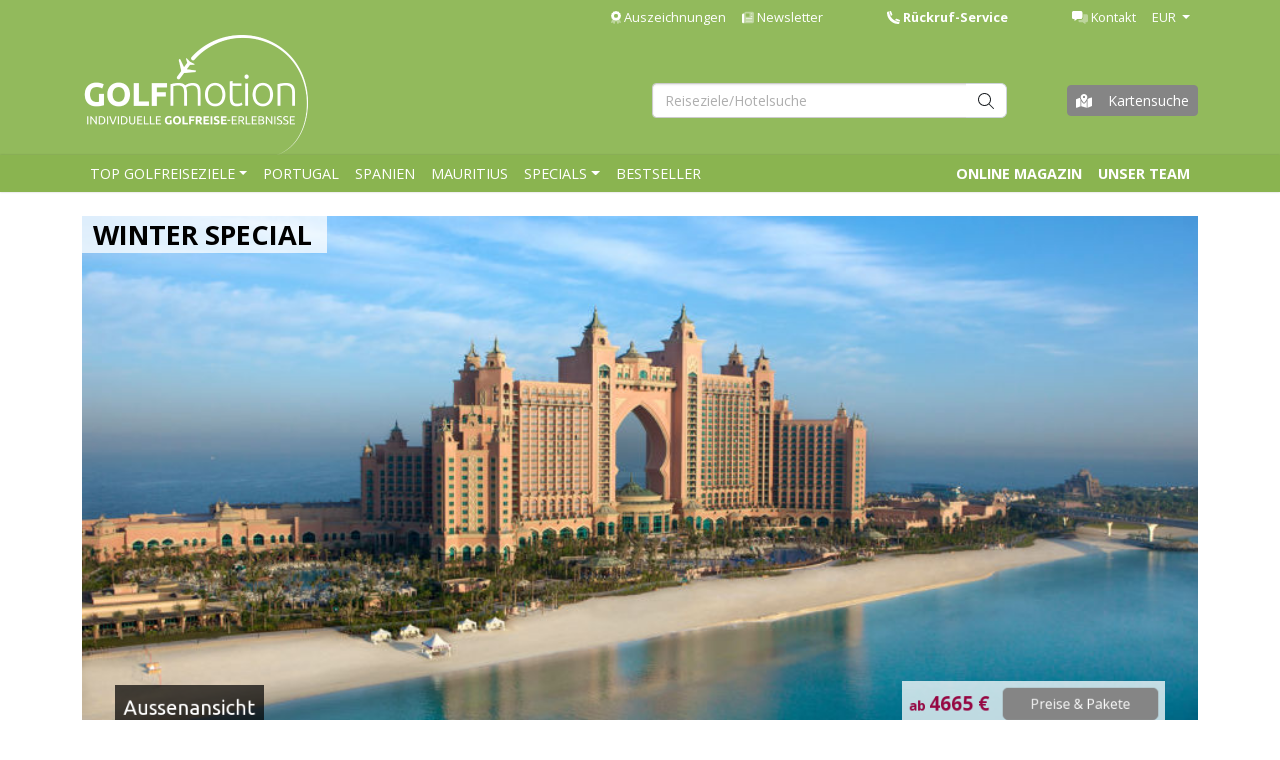

--- FILE ---
content_type: text/html; charset=UTF-8
request_url: https://www.golfmotion.com/atlantis-the-palm-dubai.html
body_size: 21770
content:
    <!DOCTYPE html>
<html lang="de" class="">
<head>
	<meta http-equiv="Content-Type" content="text/html; charset=utf-8" /><!-- Google Tag Manager -->
<script>(function(w,d,s,l,i){w[l]=w[l]||[];w[l].push({'gtm.start':
            new Date().getTime(),event:'gtm.js'});var f=d.getElementsByTagName(s)[0],
        j=d.createElement(s),dl=l!='dataLayer'?'&l='+l:'';j.async=true;j.src=
        'https://www.googletagmanager.com/gtm.js?id='+i+dl;f.parentNode.insertBefore(j,f);
    })(window,document,'script','dataLayer','GTM-P8JKXPG');</script>
<!-- End Google Tag Manager -->    <title>Atlantis the Palm | Dubai | GOLFMOTION Golfreisen | GOLFMOTION</title>
	<meta http-equiv="X-UA-Compatible" content="IE=edge,chrome=1"/><meta name="viewport" content="width=device-width, initial-scale=1.0"/><meta http-equiv="content-language" content="de"/><meta name="description" content="Golfhotels mit Meerblick finden Sie bei Golfmotion. Wir stellen für Sie gerne Ihre persönliche Luxus Golfreise zusammen."/><meta name="robots" content="index, follow"/><meta name="copyright" content="golfmotion.com"/><meta name="publisher" content="travelmotion ag"/><meta name="page-topic" content="golfreisen"/><meta name="classification" content="golfreisen, golfreisen spanien, golfreisen, mallorca, golfreisen kanaren, golfreisen weltweit"/><meta name="google-site-verification" content="3K9NjmeP6sCvGv9M1rcW8e9I-pALdOmNsdy9ZLBIHnY"/><meta property="og:image" content="https://www.golfmotion.com/img/ajobs-logo-og.jpg"/><meta property="og:title" content="Atlantis the Palm | Dubai | GOLFMOTION Golfreisen | GOLFMOTION"/><meta property="og:url" content="https://www.golfmotion.com/atlantis-the-palm-dubai.html"/><meta property="og:type" content="website"/><meta property="og:description" content="Golfhotels mit Meerblick finden Sie bei Golfmotion. Wir stellen für Sie gerne Ihre persönliche Luxus Golfreise zusammen."/><link href="/favicon.ico" type="image/x-icon" rel="icon"/><link href="/favicon.ico" type="image/x-icon" rel="shortcut icon"/>
    <link rel="preload" href="https://fonts.googleapis.com/css2?family=Open+Sans:ital,wght@0,300;0,400;0,600;0,700;1,300;1,400;1,600;1,700&family=Ubuntu:ital,wght@0,300;0,400;0,500;0,700;1,300;1,400;1,500;1,700&display=swap"  as="style"  onload="this.onload=null;this.rel='stylesheet'" />
    	<link rel="stylesheet" media="print" onload="this.onload=null;this.removeAttribute('media');" href="https://cdn.jsdelivr.net/gh/orestbida/cookieconsent@v2.8.9/dist/cookieconsent.css">
	<link rel="stylesheet" media="print" onload="this.onload=null;this.removeAttribute('media');" href="/_assets/jquery-easy-autcomplete/1.4.0/easy-autocomplete.min.css">


	<link rel="apple-touch-icon" sizes="180x180" href="/favicons/apple-touch-icon.png">
	<link rel="icon" type="image/png" sizes="32x32" href="/favicons/favicon-32x32.png">
	<link rel="icon" type="image/png" sizes="16x16" href="/favicons/favicon-16x16.png">
	<link rel="manifest" href="/favicons/site.webmanifest">
	<link rel="mask-icon" href="/favicons/safari-pinned-tab.svg" color="#8cc63f">
	<meta name="msapplication-TileColor" content="#da532c">
	<meta name="theme-color" content="#ffffff">


    <link rel="dns-prefetch" href="https://www.googletagmanager.com/">
	<link rel="DNS-prefetch" href="//fonts.googleapis.com"/>
	<link rel="preconnect" href="https://fonts.googleapis.com">
	<link rel="preconnect" href="https://fonts.gstatic.com" crossorigin>
	<link rel="stylesheet" type="text/css" href="https://golfmotionstorage.b-cdn.net/_assets/boostrap/5.2.3/css/bootstrap.min.css"/><link rel="stylesheet" type="text/css" href="/theme/Frontend/css/style.min.css?v=2.32"/><link rel="stylesheet" type="text/css" href="/_assets/slider-pro/1.6/css/slider-pro.min.css"/>    
</head>

<body>
    <div id="toppanel">
	<nav class="navbar navbar-expand-sm navbar-dark">
		<div class="container-lg">
			<button class="navbar-toggler" type="button" data-bs-toggle="collapse" data-bs-target="#navbarNav" aria-controls="navbarNav" aria-expanded="false" aria-label="Toggle navigation">
				<i class="fa-light fa-bars"></i>
			</button>
			<div class="collapse navbar-collapse" id="navbarNav">
				<ul class="navbar-nav ms-auto">

					<li class="nav-item">
						<a href="/awards.html" class="nav-link" title="IAGTO AWARD WINNER"><i class="fa-duotone fa-award"></i> Auszeichnungen</a>					</li>

					<li class="nav-item">
						<a href="https://newsletter.golfmotion.com/" class="nav-link" title="Newsletter" target="_blank"><i class="fa-duotone fa-newspaper"></i> Newsletter</a>					</li>
					<li class="nav-item fw-bold mx-md-5">
						<a href="/rueckruf.html" class="nav-link" title="Rückruf-Service" id="callback-service"><i class="fa-duotone fa-phone"></i> Rückruf-Service</a>					</li>
										<li class="nav-item">
						<a href="/kontakt.html" class="nav-link" title="Kontakt"><i class="fa-duotone fa-messages"></i> Kontakt</a>					</li>
					<li class="nav-item dropdown">
												<a class="nav-link dropdown-toggle" href="#" role="button" data-bs-toggle="dropdown" aria-expanded="false">
							EUR						</a>
						<ul class="dropdown-menu">
							<li><a href="/changecurrency/CHF/%252Fatlantis-the-palm-dubai.html" class="dropdown-item">CHF</a></li>						</ul>
					</li>

									</ul>
			</div>
		</div>
	</nav>
</div>
<div id="header" class="">

	<div class="container-lg py-0">
		<div class="row">
			<div class="col-md-6 ">
				<div class="d-flex flex-row align-items-center">
					<a href="/"><img src="https://golfmotionstorage.b-cdn.net/storage/img/Golfmotion-logo_de.png" title="Golfmotion.com Logo" alt="Golfmotion.com Logo" width="226" height="120" class=""/></a>				</div>
			</div>
			<div class="col-md-6	">
				<div class="d-flex align-items-center mt-5">
					<form class="flex-fill" role="search" id="headersearch">
						<div class="input-group">
							<input type="text" class="form-control form-control-sm me-2" aria-label="Hotelsuche" id="autofill" type="search" placeholder="Reiseziele/Hotelsuche" aria-label="Search">
							<span class="input-group-text"><i class="fa-light fa-magnifying-glass"></i></span>
						</div>
					</form>
					<a href="/mapsearch.html" class="btn btn-secondary btn-sm ms-md-3 " title="Hotels und Golfplätze auf der Karte anzeigen" id=""><i class="fa-solid fa-map-location-dot me-md-3"></i>Kartensuche</a>				</div>
			</div>
		</div>
	</div>

	

<!-- Menu -->
<div id="mainnav">
	<div class="container-lg">
		<nav class="navbar navbar-expand-lg navbar-dark p-0">
			<!-- Nav Toggle Button -->
			<button class="navbar-toggler" id="togglerIcon" type="button" data-bs-toggle="collapse" data-bs-target="#navbarMain" aria-controls="navbarMain" aria-expanded="false" aria-label="Toggle navigation">
				<i class="fa-light fa-bars"></i>
			</button>
			<!-- Nav Links -->
			<div class="collapse navbar-collapse" id="navbarMain">
				<ul class="navbar-nav p-md-0 w-100">

					<li class="nav-item dropdown ktm-mega-menu"><a href="#" class="nav-link dropdown-toggle" role="button" data-bs-toggle="dropdown" aria-expanded="false" title="Top Golfreiseziele">Top Golfreiseziele</a>							<div class="dropdown-menu mega-menu p-3 p-md-5">
								<div class="row row-cols-2 row-cols-md-4 row-cols-xl-6 g-4">
																			<div class="col text-center">
											<a href="/spanien/spanien-festland" class="d-block"><img src="https://golfmotionstorage.b-cdn.net/storage/img/destination/list/Andalusien.jpeg" alt="Golfreisen Spanien Festland" class="img-fluid" loading="lazy"/></a><a href="/spanien/spanien-festland" class="d-block link-dark text-decoration-none fs-5">Spanien Festland</a>										</div>
																				<div class="col text-center">
											<a href="/kanaren" class="d-block"><img src="https://golfmotionstorage.b-cdn.net/storage/img/destination/list/Kanaren.jpeg" alt="Golfreisen Kanaren" class="img-fluid" loading="lazy"/></a><a href="/kanaren" class="d-block link-dark text-decoration-none fs-5">Kanaren</a>										</div>
																				<div class="col text-center">
											<a href="/spanien/mallorca" class="d-block"><img src="https://golfmotionstorage.b-cdn.net/storage/img/destination/list/Mallorca.jpeg" alt="Golfreisen Mallorca" class="img-fluid" loading="lazy"/></a><a href="/spanien/mallorca" class="d-block link-dark text-decoration-none fs-5">Mallorca</a>										</div>
																				<div class="col text-center">
											<a href="/aegypten" class="d-block"><img src="https://golfmotionstorage.b-cdn.net/storage/img/destination/list/Aegypten.jpeg" alt="Golfreisen Ägypten" class="img-fluid" loading="lazy"/></a><a href="/aegypten" class="d-block link-dark text-decoration-none fs-5">Ägypten</a>										</div>
																				<div class="col text-center">
											<a href="/argentinien" class="d-block"><img src="https://golfmotionstorage.b-cdn.net/storage/img/destination/list/Argentinien1.jpg" alt="Golfreisen Argentinien" class="img-fluid" loading="lazy"/></a><a href="/argentinien" class="d-block link-dark text-decoration-none fs-5">Argentinien</a>										</div>
																				<div class="col text-center">
											<a href="/bulgarien" class="d-block"><img src="https://golfmotionstorage.b-cdn.net/storage/img/destination/list/Bulgarien.jpeg" alt="Golfreisen Bulgarien" class="img-fluid" loading="lazy"/></a><a href="/bulgarien" class="d-block link-dark text-decoration-none fs-5">Bulgarien</a>										</div>
																				<div class="col text-center">
											<a href="/deutschland" class="d-block"><img src="https://golfmotionstorage.b-cdn.net/storage/img/destination/list/Deutschland.jpeg" alt="Golfreisen Deutschland" class="img-fluid" loading="lazy"/></a><a href="/deutschland" class="d-block link-dark text-decoration-none fs-5">Deutschland</a>										</div>
																				<div class="col text-center">
											<a href="/dominikanische-republik" class="d-block"><img src="https://golfmotionstorage.b-cdn.net/storage/img/destination/list/Dominikanische-Republik.jpeg" alt="Golfreisen Dominikanische Republik" class="img-fluid" loading="lazy"/></a><a href="/dominikanische-republik" class="d-block link-dark text-decoration-none fs-5">Dominikanische Republik</a>										</div>
																				<div class="col text-center">
											<a href="/emirate" class="d-block"><img src="https://golfmotionstorage.b-cdn.net/storage/img/destination/list/Emirate.jpg" alt="Golfreisen Emirate" class="img-fluid" loading="lazy"/></a><a href="/emirate" class="d-block link-dark text-decoration-none fs-5">Emirate</a>										</div>
																				<div class="col text-center">
											<a href="/griechenland" class="d-block"><img src="https://golfmotionstorage.b-cdn.net/storage/img/destination/list/Griechenland.jpeg" alt="Golfreisen Griechenland" class="img-fluid" loading="lazy"/></a><a href="/griechenland" class="d-block link-dark text-decoration-none fs-5">Griechenland</a>										</div>
																				<div class="col text-center">
											<a href="/italien" class="d-block"><img src="https://golfmotionstorage.b-cdn.net/storage/img/destination/list/Italien.jpeg" alt="Golfreisen Italien" class="img-fluid" loading="lazy"/></a><a href="/italien" class="d-block link-dark text-decoration-none fs-5">Italien</a>										</div>
																				<div class="col text-center">
											<a href="/irland" class="d-block"><img src="https://golfmotionstorage.b-cdn.net/storage/img/destination/list/Irland1.jpg" alt="Golfreisen Irland" class="img-fluid" loading="lazy"/></a><a href="/irland" class="d-block link-dark text-decoration-none fs-5">Irland</a>										</div>
																				<div class="col text-center">
											<a href="/marokko" class="d-block"><img src="https://golfmotionstorage.b-cdn.net/storage/img/destination/list/Marokko.jpg" alt="Golfreisen Marokko" class="img-fluid" loading="lazy"/></a><a href="/marokko" class="d-block link-dark text-decoration-none fs-5">Marokko</a>										</div>
																				<div class="col text-center">
											<a href="/mauritius" class="d-block"><img src="https://golfmotionstorage.b-cdn.net/storage/img/destination/list/Mauritius.jpeg" alt="Golfreisen Mauritius" class="img-fluid" loading="lazy"/></a><a href="/mauritius" class="d-block link-dark text-decoration-none fs-5">Mauritius</a>										</div>
																				<div class="col text-center">
											<a href="/oman" class="d-block"><img src="https://golfmotionstorage.b-cdn.net/storage/img/destination/list/Oman.jpg" alt="Golfreisen Oman" class="img-fluid" loading="lazy"/></a><a href="/oman" class="d-block link-dark text-decoration-none fs-5">Oman</a>										</div>
																				<div class="col text-center">
											<a href="/panama.html" class="d-block"><img src="https://golfmotionstorage.b-cdn.net/storage/img/destination/list/Panama.jpg" alt="Golfreisen Panama" class="img-fluid" loading="lazy"/></a><a href="/panama.html" class="d-block link-dark text-decoration-none fs-5">Panama</a>										</div>
																				<div class="col text-center">
											<a href="/portugal" class="d-block"><img src="https://golfmotionstorage.b-cdn.net/storage/img/destination/list/Portugal.jpeg" alt="Golfreisen Portugal" class="img-fluid" loading="lazy"/></a><a href="/portugal" class="d-block link-dark text-decoration-none fs-5">Portugal</a>										</div>
																				<div class="col text-center">
											<a href="/seychellen" class="d-block"><img src="https://golfmotionstorage.b-cdn.net/storage/img/destination/list/Seychellen.jpeg" alt="Golfreisen Seychellen" class="img-fluid" loading="lazy"/></a><a href="/seychellen" class="d-block link-dark text-decoration-none fs-5">Seychellen</a>										</div>
																				<div class="col text-center">
											<a href="/spanien" class="d-block"><img src="https://golfmotionstorage.b-cdn.net/storage/img/destination/list/Spanien.jpeg" alt="Golfreisen Spanien" class="img-fluid" loading="lazy"/></a><a href="/spanien" class="d-block link-dark text-decoration-none fs-5">Spanien</a>										</div>
																				<div class="col text-center">
											<a href="/suedafrika" class="d-block"><img src="https://golfmotionstorage.b-cdn.net/storage/img/destination/list/Sudafrika.jpeg" alt="Golfreisen Südafrika" class="img-fluid" loading="lazy"/></a><a href="/suedafrika" class="d-block link-dark text-decoration-none fs-5">Südafrika</a>										</div>
																				<div class="col text-center">
											<a href="/thailand" class="d-block"><img src="https://golfmotionstorage.b-cdn.net/storage/img/destination/list/Thailand.jpeg" alt="Golfreisen Thailand" class="img-fluid" loading="lazy"/></a><a href="/thailand" class="d-block link-dark text-decoration-none fs-5">Thailand</a>										</div>
																				<div class="col text-center">
											<a href="/tuerkei" class="d-block"><img src="https://golfmotionstorage.b-cdn.net/storage/img/destination/list/Turkei.jpeg" alt="Golfreisen Türkei" class="img-fluid" loading="lazy"/></a><a href="/tuerkei" class="d-block link-dark text-decoration-none fs-5">Türkei</a>										</div>
																				<div class="col text-center">
											<a href="/zypern" class="d-block"><img src="https://golfmotionstorage.b-cdn.net/storage/img/destination/list/Zypern.jpeg" alt="Golfreisen Zypern" class="img-fluid" loading="lazy"/></a><a href="/zypern" class="d-block link-dark text-decoration-none fs-5">Zypern</a>										</div>
																		</div>
							</div>
							</li><li class="nav-item "><a href="/portugal" class="nav-link ">Portugal</a></li><li class="nav-item "><a href="/spanien" class="nav-link ">Spanien</a></li><li class="nav-item "><a href="/mauritius" class="nav-link ">Mauritius</a></li><li class="nav-item dropdown ktm-mega-menu"><a href="#" class="nav-link dropdown-toggle" role="button" data-bs-toggle="dropdown" aria-expanded="false" title="Specials">Specials</a>							<div class="dropdown-menu mega-menu p-3 p-md-5">
								<div class="row row-cols-2 row-cols-md-4 row-cols-xl-6 g-4">
																			<div class="col text-center">
											<a href="/themen/adults-only.html" class="d-block"><img src="https://golfmotionstorage.b-cdn.net/storage/img/themen/list/AdultsOnly.jpeg" alt="Adults Only" class="img-fluid" loading="lazy"/></a><a href="/themen/adults-only.html" class="d-block link-dark text-decoration-none fs-5">Adults Only</a>										</div>
																				<div class="col text-center">
											<a href="/themen/der-grosse-golfmotion-super-sale.html" class="d-block"><img src="https://golfmotionstorage.b-cdn.net/storage/img/themen/list/SuperSale.jpeg" alt="Der große Golfmotion Super Sale" class="img-fluid" loading="lazy"/></a><a href="/themen/der-grosse-golfmotion-super-sale.html" class="d-block link-dark text-decoration-none fs-5">Der große Golfmotion Super Sale</a>										</div>
																				<div class="col text-center">
											<a href="/themen/golf-luxusreisen.html" class="d-block"><img src="https://golfmotionstorage.b-cdn.net/storage/img/themen/list/Luxus.jpeg" alt="Golf Luxusreisen" class="img-fluid" loading="lazy"/></a><a href="/themen/golf-luxusreisen.html" class="d-block link-dark text-decoration-none fs-5">Golf Luxusreisen</a>										</div>
																				<div class="col text-center">
											<a href="/themen/hotels-direkt-am-golfplatz.html" class="d-block"><img src="https://golfmotionstorage.b-cdn.net/storage/img/themen/list/HotelsAmGolfplatz.jpeg" alt="Hotels direkt am Golfplatz" class="img-fluid" loading="lazy"/></a><a href="/themen/hotels-direkt-am-golfplatz.html" class="d-block link-dark text-decoration-none fs-5">Hotels direkt am Golfplatz</a>										</div>
																				<div class="col text-center">
											<a href="/themen/golfen-am-meer.html" class="d-block"><img src="https://golfmotionstorage.b-cdn.net/storage/img/themen/list/GolfAmMeer.jpeg" alt="Golfen am Meer" class="img-fluid" loading="lazy"/></a><a href="/themen/golfen-am-meer.html" class="d-block link-dark text-decoration-none fs-5">Golfen am Meer</a>										</div>
																				<div class="col text-center">
											<a href="/themen/top-partner.html" class="d-block"><img src="https://golfmotionstorage.b-cdn.net/storage/img/themen/list/TopPartner.jpeg" alt="Top-Partner" class="img-fluid" loading="lazy"/></a><a href="/themen/top-partner.html" class="d-block link-dark text-decoration-none fs-5">Top-Partner</a>										</div>
																				<div class="col text-center">
											<a href="/themen/unlimited-golf.html" class="d-block"><img src="https://golfmotionstorage.b-cdn.net/storage/img/themen/list/UnlimitedGolf.jpeg" alt="Unlimited Golf" class="img-fluid" loading="lazy"/></a><a href="/themen/unlimited-golf.html" class="d-block link-dark text-decoration-none fs-5">Unlimited Golf</a>										</div>
																				<div class="col text-center">
											<a href="/themen/golf-rundreisen.html" class="d-block"><img src="https://golfmotionstorage.b-cdn.net/storage/img/themen/list/GolfRundreisen.jpeg" alt="Golf-Rundreisen" class="img-fluid" loading="lazy"/></a><a href="/themen/golf-rundreisen.html" class="d-block link-dark text-decoration-none fs-5">Golf-Rundreisen</a>										</div>
																				<div class="col text-center">
											<a href="/themen/silvester.html" class="d-block"><img src="https://golfmotionstorage.b-cdn.net/storage/img/themen/list/NewYearsEve1.jpg" alt="Golf-Silvester" class="img-fluid" loading="lazy"/></a><a href="/themen/silvester.html" class="d-block link-dark text-decoration-none fs-5">Golf-Silvester</a>										</div>
																				<div class="col text-center">
											<a href="/themen/golf-ideal-fur-anfanger.html" class="d-block"><img src="https://golfmotionstorage.b-cdn.net/storage/img/themen/list/Anfanger.jpg" alt="Golfreisen für Anfänger" class="img-fluid" loading="lazy"/></a><a href="/themen/golf-ideal-fur-anfanger.html" class="d-block link-dark text-decoration-none fs-5">Golfreisen für Anfänger</a>										</div>
																				<div class="col text-center">
											<a href="/themen/golf-ideal-fur-gruppen.html" class="d-block"><img src="https://golfmotionstorage.b-cdn.net/storage/img/themen/list/Gruppen.jpg" alt="Golfreisen für Gruppen" class="img-fluid" loading="lazy"/></a><a href="/themen/golf-ideal-fur-gruppen.html" class="d-block link-dark text-decoration-none fs-5">Golfreisen für Gruppen</a>										</div>
																		</div>
							</div>
							</li><li class="nav-item "><a href="/topangebote.html" class="nav-link ">Bestseller</a></li><li class="nav-item ms-md-auto"><a href="/magazin.html" class="nav-link fw-bold">Online Magazin</a></li><li class="nav-item "><a href="/ueberuns.html" class="nav-link fw-bold">Unser Team</a></li>				</ul>
			</div>
		</nav>
	</div>
</div>
<!-- Ends -->
</div>
<div class="mt-4" id="hoteldetail">
	<div class="container-lg">
		<div class="row">

	<div class="col-sm-12 col-md-12 position-relative">
		<div class="teaser_wrap d-flex justify-content-center align-items-center">
	<div class="teaser-text">Winter Special</div>
</div>
<div id="hotelgallery" class="slider-pro">
	<div class="sp-slides">


						<div class="sp-slide">
					<img src="/img/blank.png" class="sp-image" data-src="https://golfmotionstorage.b-cdn.net//files/uploads/TmHotel/18/34/a1834/gallery/size1920x1084/Atlantis1_39014.jpg" data-small="https://golfmotionstorage.b-cdn.net//files/uploads/TmHotel/18/34/a1834/gallery/size434x281/Atlantis1_39014.jpg" data-medium="https://golfmotionstorage.b-cdn.net//files/uploads/TmHotel/18/34/a1834/gallery/size900x600/Atlantis1_39014.jpg" data-large="https://golfmotionstorage.b-cdn.net//files/uploads/TmHotel/18/34/a1834/gallery/size900x600/Atlantis1_39014.jpg" data-retina="https://golfmotionstorage.b-cdn.net//files/uploads/TmHotel/18/34/a1834/gallery/size1920x1084/Atlantis1_39014.jpg" alt="Aussenansicht"/>					<h2 class="sp-layer sp-black sp-padding"
					   data-position="bottomLeft" data-horizontal="3%" data-vertical="5%"
					   data-show-transition="right" data-show-delay="400">
						Aussenansicht					</h2>
										<div class="sp-layer sp-static packageteaser d-none d-md-block" data-position="bottomRight" data-horizontal="3%" data-vertical="5%">
									<div class="d-flex align-items-center bg-white bg-opacity-75 mb-1">
								<div class="p-2 price">
					<span class="price-ab">ab </span>4665 €				</div>
				<div class="p-2"><a href="/atlantis-the-palm-dubai.html#Golfpakete17" class="btn btn-secondary requesttab text-nowrap">Preise & Pakete</a></div>
			</div>
			


					</div>
					
				</div>
								<div class="sp-slide">
					<img src="/img/blank.png" class="sp-image" data-src="https://golfmotionstorage.b-cdn.net//files/uploads/TmHotel/18/34/a1834/gallery/size1920x1084/resort_landscape_13__39022.jpg" data-small="https://golfmotionstorage.b-cdn.net//files/uploads/TmHotel/18/34/a1834/gallery/size434x281/resort_landscape_13__39022.jpg" data-medium="https://golfmotionstorage.b-cdn.net//files/uploads/TmHotel/18/34/a1834/gallery/size900x600/resort_landscape_13__39022.jpg" data-large="https://golfmotionstorage.b-cdn.net//files/uploads/TmHotel/18/34/a1834/gallery/size900x600/resort_landscape_13__39022.jpg" data-retina="https://golfmotionstorage.b-cdn.net//files/uploads/TmHotel/18/34/a1834/gallery/size1920x1084/resort_landscape_13__39022.jpg" alt="Aussenansicht"/>					<h2 class="sp-layer sp-black sp-padding"
					   data-position="bottomLeft" data-horizontal="3%" data-vertical="5%"
					   data-show-transition="right" data-show-delay="400">
						Aussenansicht					</h2>
					
				</div>
								<div class="sp-slide">
					<img src="/img/blank.png" class="sp-image" data-src="https://golfmotionstorage.b-cdn.net//files/uploads/TmHotel/18/34/a1834/gallery/size1920x1084/resort_landscape_27__39027.jpg" data-small="https://golfmotionstorage.b-cdn.net//files/uploads/TmHotel/18/34/a1834/gallery/size434x281/resort_landscape_27__39027.jpg" data-medium="https://golfmotionstorage.b-cdn.net//files/uploads/TmHotel/18/34/a1834/gallery/size900x600/resort_landscape_27__39027.jpg" data-large="https://golfmotionstorage.b-cdn.net//files/uploads/TmHotel/18/34/a1834/gallery/size900x600/resort_landscape_27__39027.jpg" data-retina="https://golfmotionstorage.b-cdn.net//files/uploads/TmHotel/18/34/a1834/gallery/size1920x1084/resort_landscape_27__39027.jpg" alt="The Palm"/>					<h2 class="sp-layer sp-black sp-padding"
					   data-position="bottomLeft" data-horizontal="3%" data-vertical="5%"
					   data-show-transition="right" data-show-delay="400">
						The Palm					</h2>
					
				</div>
								<div class="sp-slide">
					<img src="/img/blank.png" class="sp-image" data-src="https://golfmotionstorage.b-cdn.net//files/uploads/TmHotel/18/34/a1834/gallery/size1920x1084/resort_landscape_25__39024.jpg" data-small="https://golfmotionstorage.b-cdn.net//files/uploads/TmHotel/18/34/a1834/gallery/size434x281/resort_landscape_25__39024.jpg" data-medium="https://golfmotionstorage.b-cdn.net//files/uploads/TmHotel/18/34/a1834/gallery/size900x600/resort_landscape_25__39024.jpg" data-large="https://golfmotionstorage.b-cdn.net//files/uploads/TmHotel/18/34/a1834/gallery/size900x600/resort_landscape_25__39024.jpg" data-retina="https://golfmotionstorage.b-cdn.net//files/uploads/TmHotel/18/34/a1834/gallery/size1920x1084/resort_landscape_25__39024.jpg" alt="Aussenansicht"/>					<h2 class="sp-layer sp-black sp-padding"
					   data-position="bottomLeft" data-horizontal="3%" data-vertical="5%"
					   data-show-transition="right" data-show-delay="400">
						Aussenansicht					</h2>
					
				</div>
								<div class="sp-slide">
					<img src="/img/blank.png" class="sp-image" data-src="https://golfmotionstorage.b-cdn.net//files/uploads/TmHotel/18/34/a1834/gallery/size1920x1084/resort_landscape_26__39023.jpg" data-small="https://golfmotionstorage.b-cdn.net//files/uploads/TmHotel/18/34/a1834/gallery/size434x281/resort_landscape_26__39023.jpg" data-medium="https://golfmotionstorage.b-cdn.net//files/uploads/TmHotel/18/34/a1834/gallery/size900x600/resort_landscape_26__39023.jpg" data-large="https://golfmotionstorage.b-cdn.net//files/uploads/TmHotel/18/34/a1834/gallery/size900x600/resort_landscape_26__39023.jpg" data-retina="https://golfmotionstorage.b-cdn.net//files/uploads/TmHotel/18/34/a1834/gallery/size1920x1084/resort_landscape_26__39023.jpg" alt="Nachtansicht"/>					<h2 class="sp-layer sp-black sp-padding"
					   data-position="bottomLeft" data-horizontal="3%" data-vertical="5%"
					   data-show-transition="right" data-show-delay="400">
						Nachtansicht					</h2>
					
				</div>
								<div class="sp-slide">
					<img src="/img/blank.png" class="sp-image" data-src="https://golfmotionstorage.b-cdn.net//files/uploads/TmHotel/18/34/a1834/gallery/size1920x1084/resort_grand_opening_39021.jpg" data-small="https://golfmotionstorage.b-cdn.net//files/uploads/TmHotel/18/34/a1834/gallery/size434x281/resort_grand_opening_39021.jpg" data-medium="https://golfmotionstorage.b-cdn.net//files/uploads/TmHotel/18/34/a1834/gallery/size900x600/resort_grand_opening_39021.jpg" data-large="https://golfmotionstorage.b-cdn.net//files/uploads/TmHotel/18/34/a1834/gallery/size900x600/resort_grand_opening_39021.jpg" data-retina="https://golfmotionstorage.b-cdn.net//files/uploads/TmHotel/18/34/a1834/gallery/size1920x1084/resort_grand_opening_39021.jpg" alt="Hotel-Lichter"/>					<h2 class="sp-layer sp-black sp-padding"
					   data-position="bottomLeft" data-horizontal="3%" data-vertical="5%"
					   data-show-transition="right" data-show-delay="400">
						Hotel-Lichter					</h2>
					
				</div>
								<div class="sp-slide">
					<img src="/img/blank.png" class="sp-image" data-src="https://golfmotionstorage.b-cdn.net//files/uploads/TmHotel/18/34/a1834/gallery/size1920x1084/guest_rooms_deluxe_r_39015.jpg" data-small="https://golfmotionstorage.b-cdn.net//files/uploads/TmHotel/18/34/a1834/gallery/size434x281/guest_rooms_deluxe_r_39015.jpg" data-medium="https://golfmotionstorage.b-cdn.net//files/uploads/TmHotel/18/34/a1834/gallery/size900x600/guest_rooms_deluxe_r_39015.jpg" data-large="https://golfmotionstorage.b-cdn.net//files/uploads/TmHotel/18/34/a1834/gallery/size900x600/guest_rooms_deluxe_r_39015.jpg" data-retina="https://golfmotionstorage.b-cdn.net//files/uploads/TmHotel/18/34/a1834/gallery/size1920x1084/guest_rooms_deluxe_r_39015.jpg" alt="Deluxe Zimmer"/>					<h2 class="sp-layer sp-black sp-padding"
					   data-position="bottomLeft" data-horizontal="3%" data-vertical="5%"
					   data-show-transition="right" data-show-delay="400">
						Deluxe Zimmer					</h2>
					
				</div>
								<div class="sp-slide">
					<img src="/img/blank.png" class="sp-image" data-src="https://golfmotionstorage.b-cdn.net//files/uploads/TmHotel/18/34/a1834/gallery/size1920x1084/guest_rooms_deluxe_r_39016.jpg" data-small="https://golfmotionstorage.b-cdn.net//files/uploads/TmHotel/18/34/a1834/gallery/size434x281/guest_rooms_deluxe_r_39016.jpg" data-medium="https://golfmotionstorage.b-cdn.net//files/uploads/TmHotel/18/34/a1834/gallery/size900x600/guest_rooms_deluxe_r_39016.jpg" data-large="https://golfmotionstorage.b-cdn.net//files/uploads/TmHotel/18/34/a1834/gallery/size900x600/guest_rooms_deluxe_r_39016.jpg" data-retina="https://golfmotionstorage.b-cdn.net//files/uploads/TmHotel/18/34/a1834/gallery/size1920x1084/guest_rooms_deluxe_r_39016.jpg" alt="Deluxe Zimmer"/>					<h2 class="sp-layer sp-black sp-padding"
					   data-position="bottomLeft" data-horizontal="3%" data-vertical="5%"
					   data-show-transition="right" data-show-delay="400">
						Deluxe Zimmer					</h2>
					
				</div>
								<div class="sp-slide">
					<img src="/img/blank.png" class="sp-image" data-src="https://golfmotionstorage.b-cdn.net//files/uploads/TmHotel/18/34/a1834/gallery/size1920x1084/restaurants_bread_st_39033.jpg" data-small="https://golfmotionstorage.b-cdn.net//files/uploads/TmHotel/18/34/a1834/gallery/size434x281/restaurants_bread_st_39033.jpg" data-medium="https://golfmotionstorage.b-cdn.net//files/uploads/TmHotel/18/34/a1834/gallery/size900x600/restaurants_bread_st_39033.jpg" data-large="https://golfmotionstorage.b-cdn.net//files/uploads/TmHotel/18/34/a1834/gallery/size900x600/restaurants_bread_st_39033.jpg" data-retina="https://golfmotionstorage.b-cdn.net//files/uploads/TmHotel/18/34/a1834/gallery/size1920x1084/restaurants_bread_st_39033.jpg" alt="Restaurant Bread Street"/>					<h2 class="sp-layer sp-black sp-padding"
					   data-position="bottomLeft" data-horizontal="3%" data-vertical="5%"
					   data-show-transition="right" data-show-delay="400">
						Restaurant Bread Street					</h2>
					
				</div>
								<div class="sp-slide">
					<img src="/img/blank.png" class="sp-image" data-src="https://golfmotionstorage.b-cdn.net//files/uploads/TmHotel/18/34/a1834/gallery/size1920x1084/restaurants_ayamna_0_39028.jpg" data-small="https://golfmotionstorage.b-cdn.net//files/uploads/TmHotel/18/34/a1834/gallery/size434x281/restaurants_ayamna_0_39028.jpg" data-medium="https://golfmotionstorage.b-cdn.net//files/uploads/TmHotel/18/34/a1834/gallery/size900x600/restaurants_ayamna_0_39028.jpg" data-large="https://golfmotionstorage.b-cdn.net//files/uploads/TmHotel/18/34/a1834/gallery/size900x600/restaurants_ayamna_0_39028.jpg" data-retina="https://golfmotionstorage.b-cdn.net//files/uploads/TmHotel/18/34/a1834/gallery/size1920x1084/restaurants_ayamna_0_39028.jpg" alt="Restaurant Ayamma"/>					<h2 class="sp-layer sp-black sp-padding"
					   data-position="bottomLeft" data-horizontal="3%" data-vertical="5%"
					   data-show-transition="right" data-show-delay="400">
						Restaurant Ayamma					</h2>
					
				</div>
								<div class="sp-slide">
					<img src="/img/blank.png" class="sp-image" data-src="https://golfmotionstorage.b-cdn.net//files/uploads/TmHotel/18/34/a1834/gallery/size1920x1084/restaurants_ayamna_0_39032.jpg" data-small="https://golfmotionstorage.b-cdn.net//files/uploads/TmHotel/18/34/a1834/gallery/size434x281/restaurants_ayamna_0_39032.jpg" data-medium="https://golfmotionstorage.b-cdn.net//files/uploads/TmHotel/18/34/a1834/gallery/size900x600/restaurants_ayamna_0_39032.jpg" data-large="https://golfmotionstorage.b-cdn.net//files/uploads/TmHotel/18/34/a1834/gallery/size900x600/restaurants_ayamna_0_39032.jpg" data-retina="https://golfmotionstorage.b-cdn.net//files/uploads/TmHotel/18/34/a1834/gallery/size1920x1084/restaurants_ayamna_0_39032.jpg" alt="Terrasse Restaurant Ayamma"/>					<h2 class="sp-layer sp-black sp-padding"
					   data-position="bottomLeft" data-horizontal="3%" data-vertical="5%"
					   data-show-transition="right" data-show-delay="400">
						Terrasse Restaurant Ayamma					</h2>
					
				</div>
								<div class="sp-slide">
					<img src="/img/blank.png" class="sp-image" data-src="https://golfmotionstorage.b-cdn.net//files/uploads/TmHotel/18/34/a1834/gallery/size1920x1084/restaurants_ayamna_0_39030.jpg" data-small="https://golfmotionstorage.b-cdn.net//files/uploads/TmHotel/18/34/a1834/gallery/size434x281/restaurants_ayamna_0_39030.jpg" data-medium="https://golfmotionstorage.b-cdn.net//files/uploads/TmHotel/18/34/a1834/gallery/size900x600/restaurants_ayamna_0_39030.jpg" data-large="https://golfmotionstorage.b-cdn.net//files/uploads/TmHotel/18/34/a1834/gallery/size900x600/restaurants_ayamna_0_39030.jpg" data-retina="https://golfmotionstorage.b-cdn.net//files/uploads/TmHotel/18/34/a1834/gallery/size1920x1084/restaurants_ayamna_0_39030.jpg" alt="Hotelhalle"/>					<h2 class="sp-layer sp-black sp-padding"
					   data-position="bottomLeft" data-horizontal="3%" data-vertical="5%"
					   data-show-transition="right" data-show-delay="400">
						Hotelhalle					</h2>
					
				</div>
					</div>

	<div class="sp-thumbnails">
		<img src="https://golfmotionstorage.b-cdn.net//files/uploads/TmHotel/18/34/a1834/gallery/size434x281/Atlantis1_39014.jpg" class="sp-thumbnail" alt="Aussenansicht"/><img src="https://golfmotionstorage.b-cdn.net//files/uploads/TmHotel/18/34/a1834/gallery/size434x281/resort_landscape_13__39022.jpg" class="sp-thumbnail" alt="Aussenansicht"/><img src="https://golfmotionstorage.b-cdn.net//files/uploads/TmHotel/18/34/a1834/gallery/size434x281/resort_landscape_27__39027.jpg" class="sp-thumbnail" alt="The Palm"/><img src="https://golfmotionstorage.b-cdn.net//files/uploads/TmHotel/18/34/a1834/gallery/size434x281/resort_landscape_25__39024.jpg" class="sp-thumbnail" alt="Aussenansicht"/><img src="https://golfmotionstorage.b-cdn.net//files/uploads/TmHotel/18/34/a1834/gallery/size434x281/resort_landscape_26__39023.jpg" class="sp-thumbnail" alt="Nachtansicht"/><img src="https://golfmotionstorage.b-cdn.net//files/uploads/TmHotel/18/34/a1834/gallery/size434x281/resort_grand_opening_39021.jpg" class="sp-thumbnail" alt="Hotel-Lichter"/><img src="https://golfmotionstorage.b-cdn.net//files/uploads/TmHotel/18/34/a1834/gallery/size434x281/guest_rooms_deluxe_r_39015.jpg" class="sp-thumbnail" alt="Deluxe Zimmer"/><img src="https://golfmotionstorage.b-cdn.net//files/uploads/TmHotel/18/34/a1834/gallery/size434x281/guest_rooms_deluxe_r_39016.jpg" class="sp-thumbnail" alt="Deluxe Zimmer"/><img src="https://golfmotionstorage.b-cdn.net//files/uploads/TmHotel/18/34/a1834/gallery/size434x281/restaurants_bread_st_39033.jpg" class="sp-thumbnail" alt="Restaurant Bread Street"/><img src="https://golfmotionstorage.b-cdn.net//files/uploads/TmHotel/18/34/a1834/gallery/size434x281/restaurants_ayamna_0_39028.jpg" class="sp-thumbnail" alt="Restaurant Ayamma"/><img src="https://golfmotionstorage.b-cdn.net//files/uploads/TmHotel/18/34/a1834/gallery/size434x281/restaurants_ayamna_0_39032.jpg" class="sp-thumbnail" alt="Terrasse Restaurant Ayamma"/><img src="https://golfmotionstorage.b-cdn.net//files/uploads/TmHotel/18/34/a1834/gallery/size434x281/restaurants_ayamna_0_39030.jpg" class="sp-thumbnail" alt="Hotelhalle"/>	</div>
</div>

	</div>
	<div class="text-center pt-3 d-block d-sm-none requestwrap">
		<a href="/atlantis-the-palm-dubai.html#hotelanfrage" class="btn btn-secondary requesttab">Unverbindlich anfragen</a>
	</div>
	<div class="col-sm-12 col-md-9">
		<h1 class="thin mt-3">Atlantis, The Palm Dubai<sup class="stars ps-3 d-inline-block fs-4">
				<i class="fa-sharp fa-solid fa-star"></i><i class="fa-sharp fa-solid fa-star"></i><i class="fa-sharp fa-solid fa-star"></i><i class="fa-sharp fa-solid fa-star"></i><i class="fa-sharp fa-solid fa-star"></i>			</sup></h1>
		<div class="d-flex justify-content-between">
			<div class="destination">
				Dubai			</div>
		</div>
		<div class="border-top mt-1 py-2">
			Umringt von Palmen und dem kristallklarem Meer liegt das exklusive Hotel Atlantis The Palm, in dem Sie einen Golfurlaub der Extraklasse verbringen können. Das moderne Anwesen auf Dubais Palmeninsel lockt mit luxuriösen Zimmern, Suiten und einem hauseigenen Spa. Auf den nahe gelegenen Golfplätzen können Sie Ihr Können unter Beweis stellen und eine unvergessliche Partie spielen. 		</div>

	</div>




	<div class="col-sm-12 col-md-3">
		<div class="mt-0 mt-sm-5 px-0 px-md-4 py-2 py-md-4">
								<span class="badge rounded-pill text-bg-secondary fw-normal"><i class="fa-solid fa-circle fa-2xs"></i> Fitnessstudio</span>
										<span class="badge rounded-pill text-bg-secondary fw-normal"><i class="fa-solid fa-circle fa-2xs"></i> Hotel direkt am Strand</span>
										<span class="badge rounded-pill text-bg-secondary fw-normal"><i class="fa-solid fa-circle fa-2xs"></i> Kids Club</span>
										<span class="badge rounded-pill text-bg-secondary fw-normal"><i class="fa-solid fa-circle fa-2xs"></i> Pool</span>
										<span class="badge rounded-pill text-bg-secondary fw-normal"><i class="fa-solid fa-circle fa-2xs"></i> Spa</span>
							</div>


	</div>

	<div class="col-sm-12 col-md-9">
		

		<ul class="nav nav-pills nav-fill my-3" id="myhotelTab" role="tablist">
							<li class="nav-item">
					<a href="#prices" id="tab-price" class="nav-link active" data-bs-target="#prices" data-bs-toggle="tab" role="tab" aria-controls="prices" aria-selected="true"><i class="fa-regular fa-calendar-days fa-lg me-2"></i>Preise & Pakete</a>				</li>
								<li class="nav-item">
					<a href="#description" id="tab-description" class="nav-link " data-bs-target="#description" data-bs-toggle="tab" role="tab" aria-controls="description" aria-selected="true"><i class="fa-regular fa-square-info fa-lg me-2"></i>Hotelinfo</a>				</li>
								<li class="nav-item">
					<a href="#facilities" id="tab-facilities" class="nav-link " data-bs-target="#facilities" data-bs-toggle="tab" role="tab" aria-controls="facilities" aria-selected="true"><i class="fa-regular fa-bed-front fa-lg me-2"></i>Zimmer</a>				</li>
								<li class="nav-item">
					<a href="#location" id="tab-location" class="nav-link " data-bs-target="#location" data-bs-toggle="tab" role="tab" aria-controls="location" aria-selected="true"><i class="fa-regular fa-map-location-dot fa-lg me-2"></i>Karte</a>				</li>
								<li class="nav-item">
					<a href="#golfcourses" id="tab-golfcourses" class="nav-link " data-bs-target="#golfcourses" data-bs-toggle="tab" role="tab" aria-controls="golfcourses" aria-selected="true"><i class="fa-regular fa-golf-flag-hole fa-lg me-2"></i>Golfplätze</a>				</li>
						</ul>


		<div class="tab-content" id="myhotelTabContent">
							<div class="tab-pane fade show active" id="prices" role="tabpanel" aria-labelledby="tab-price" tabindex="0">
					<h3  class="thin text-center text-sm-start">Unsere Pakete</h3>


<ul class="nav nav-pills flex-column" id="myPackageTabs" role="tablist">
	<li class=" nav-item packageoptions mb-1">
		<div class="card active card-package">
			<table class="table table-borderless ">
			<tbody>

							<tr>
										<td class="tblcol-date" valign="middle"><strong>01. Feb - 30. Apr 26</strong></td>
					<td class="tblcol-price" valign="middle">
						<div class="price">
							<span class="price-ab">ab </span>4665 €						</div>
											</td>
					<td class="tblcol-nights" valign="middle">
						7 Nächte  / 4 Greenfees / DZ 'Ocean King' / Frühstück					</td>
										<td class="tblcol-btn" valign="middle"><a class="nav-link active requesttab" aria-current="page" href="#" id="tab-Golfpakete17" data-bs-toggle="tab" data-bs-target="#Golfpakete17" role="tab" aria-controls="Golfpakete17" aria-selected="true>">
							Details						</a>
					</td>
									</tr>
							</tbody>
			</table>
		</div>
	</li>
		<li class=" nav-item packageoptions mb-1">
		<div class="card  card-package">
			<table class="table table-borderless ">
			<tbody>

							<tr>
										<td class="tblcol-date" valign="middle"><strong>ab 01. Mai 26</strong></td>
					<td class="tblcol-price" valign="middle">
						<div class="price">
							Preis auf Anfrage						</div>
											</td>
					<td class="tblcol-nights" valign="middle">
						7 Nächte  / 4 Greenfees / DZ 'Ocean King' / Frühstück					</td>
										<td class="tblcol-btn" valign="middle"><a class="nav-link  requesttab" aria-current="page" href="#" id="tab-Golfpakete3" data-bs-toggle="tab" data-bs-target="#Golfpakete3" role="tab" aria-controls="Golfpakete3" aria-selected="false>">
							Details						</a>
					</td>
									</tr>
							</tbody>
			</table>
		</div>
	</li>
		<li class=" nav-item packageoptions mb-1">
		<div class="card  card-hotel">
			<table class="table table-borderless ">
			<tbody>

			
				<tr>
						<td class="tblcol-date" valign="middle"><strong>Individuelle Anfrage</strong></td>
						<td class="tblcol-individual" valign="middle">Sagen Sie uns was Sie suchen, wir kreieren Ihr individuelles Reisepaket!</td>
						<td class="tblcol-btn" valign="middle"><a class="nav-link  requesttab" aria-current="page" href="#" id="tab-hotelanfrage" data-bs-toggle="tab" data-bs-target="#hotelanfrage" role="tab" aria-controls="hotelanfrage" aria-selected="false>">
								Details
							</a>
						</td>
					</tr>

										</tbody>
			</table>
		</div>
	</li>
	</ul>

<div class="tab-content mt-3" id="myPackageTabsContent">
	<div class="tab-pane fade show active" id="Golfpakete17" role="tabpanel" aria-labelledby="tab-Golfpakete17" tabindex="0">
		<h3  class="thin text-center text-sm-start">Atlantis The Palm Winter-/Frühlings-Package			<span class="badge bg-warning bg-opacity-10 text-bg-warning fw-normal mt-n1">
			Winter Special		</span>
		
</h3>
<div class="row border-top mt-3 pt-3 packagedetail">
	<div class="col-sm-5">
		<div class="price text-center text-sm-start">
			<span class="price-ab">ab </span>4665 € <span class="price-desc d-block"> / pro Person im DZ</span>		</div>
				<div class="pt-3 text-center text-sm-start pb-3 pb-sm-0">
			DZ 'Ocean King'<br/>
			Preis für Einzelbelegung: <span class="price-ab">ab </span><strong>8225 €</strong><br /><br />
			Reisezeitraum:<br />
			<strong>01. Feb - 30. Apr 26</strong>
		</div>

	</div>

	<div class="col-sm-7">
		<ul class="fa-ul mb-5">
			<li><span class="fa-li"><i class="fa-duotone fa-check"></i></span> 7 Nächte</li><li><span class="fa-li"><i class="fa-duotone fa-check"></i></span> 4 Greenfees (1x Emirates Majlis, 1x Dubai Hills, 1x Arabian Ranches, 1x The Montgomerie)</li><li><span class="fa-li"><i class="fa-duotone fa-check"></i></span> Frühstück</li><li><span class="fa-li"><i class="fa-duotone fa-check"></i></span> Privater Flughafentransfer bei An- und Abreise</li><li><span class="fa-li"><i class="fa-duotone fa-check"></i></span> Geteilter Buggy, Rangebälle und Nutzung der Driving Range bei jeder Spielrunde</li><li><span class="fa-li"><i class="fa-duotone fa-check"></i></span> SONDER-GOLFER-PAKET - buchbar bis 60 Tage vor Anreise</li>		</ul>
		<a class="btn btn-secondary btn-request" aria-current="page" href="#" >
			Jetzt Anfragen		</a>
	</div>

</div>
	<div class="row border-top mt-3 pt-3">
		<div class="col-12">
					</div>
				<div class="col-12">
			<p>Alle Pakete enthalten 1 Greenfee spielbar am Wochenende.</p><p><br></p><p><b>Es ist kein Golftransfer inkludiert. </b>In Dubai empfehlen wir mit dem Taxi zu den Golfplätzen zu fahren, da dies die günstigste Variante ist. Man zahlt ca. 12-15 EUR für 20 Minuten Fahrt.<br><br><b>TIPP:</b> Laden Sie sich die <b>App Careem </b>herunter und buchen Sie bequem Ihre Taxen aus der App, Sie können im Taxi Bar oder mit Karte zahlen.</p><p><br></p><p>An<strong> Feiertagen </strong>(zB Weihnachten, Silvester, Ostern, EID etc)<strong> fallen Aufpreise an </strong>und der <strong>Preis ist auf Anfrage.</strong></p><p><strong><br></strong></p><p>Die angegebenen Preise unterliegen eventuellen&nbsp;<strong>Wechselkurs-Schwankungen</strong>. Es gilt jeweils der aktuelle Preis am Buchungstag.</p><p><br></p><p>Es wird vor Ort eine Tourismusabgabe i.H.v. ca. 6,00 € pro Zimmer und Nacht fällig.</p>

<p>&nbsp;</p>

<p><strong>Beste Reisezeit für Golfer für dieses Reiseziel: </strong>Oktober bis Mai</p>
		</div>
			</div>
<form action="/hotelanfrage" id="RequestPackage2939" name="request" class="needs-validation requestform" novalidate="novalidate" method="post" accept-charset="utf-8"><div style="display:none;"><input type="hidden" name="_method" value="POST"/></div><input type="hidden" name="data[TmRequest][IDPACKAGE]" value="2939" id="TmRequestIDPACKAGE"/><input type="hidden" name="data[TmRequest][IDHOTEL]" value="1834" id="TmRequestIDHOTEL"/><input type="hidden" name="data[TmRequest][REICODE]" value="HVRDUBAT" id="TmRequestREICODE"/><input type="hidden" name="data[TmRequest][REIID]" value="2145" id="TmRequestREIID"/><input type="hidden" name="data[TmRequest][packagename]" value="Atlantis The Palm Winter-/Frühlings-Package" id="TmRequestPackagename"/><input type="hidden" name="data[TmRequest][gmtoken]" value="887a3f520c583b6f8ffc9776ef2a46" id="TmRequestGmtoken"/><div class="row">
	<div class="col-md-12">
		<h4 class="my-4 text-uppercase bg-light p-3 text-center text-sm-start">Unverbindliche Reiseanfrage:			<span class="text-muted">Atlantis The Palm Winter-/Frühlings-Package</span>
		</h4>

	</div>

	<div class="h6 text-uppercase form-step-head d-flex align-items-center" ><span class="badge rounded-pill text-bg-secondary step-nr">1</span> Ihre Kontaktinformationen</div>
	<div class="form-step col-12">
		<div class="row">
			<div class="col-sm-12 col-md-3 col-lg-2">
				<div class="form-label">Anrede<span class="text-danger required-sign">*</span></div>
				<div class="btn-group rq-salutation-wrap" role="group" aria-label="Basic radio toggle button group">
											<input type="radio" class="btn-check" name="data[TmRequest][salutation]" id="RequestPackage2939Salutation0" autocomplete="off" value="Herr">
						<label class="btn btn-outline-secondary" for="RequestPackage2939Salutation0">Herr</label>
												<input type="radio" class="btn-check" name="data[TmRequest][salutation]" id="RequestPackage2939Salutation1" autocomplete="off" value="Frau">
						<label class="btn btn-outline-secondary" for="RequestPackage2939Salutation1">Frau</label>
										</div>
							</div>
			<div class="col-sm-12 col-md-9 col-lg-4 pt-2 pt-sm-0">
				<div class="input text"><label for="RequestPackage2939Firstname" class="form-label">Vorname<span class="text-danger required-sign">*</span></label><input name="data[TmRequest][firstname]" id="RequestPackage2939Firstname" class="form-control rq-firstname" placeholder="Vorname eingeben" maxlength="255" type="text"/></div>			</div>
			<div class="col-sm-12 col-md-9 col-lg-6 pt-2 pt-sm-0">
				<div class="input text"><label for="RequestPackage2939Lastname" class="form-label">Nachname<span class="text-danger required-sign">*</span></label><input name="data[TmRequest][lastname]" id="RequestPackage2939Lastname" class="form-control rq-lastname" placeholder="Nachname eingeben" maxlength="255" type="text"/></div>			</div>
						<div class="col-md-6 pt-2 pt-sm-0">
				<div class="input text"><label for="RequestPackage2939Email" class="form-label">Email Adresse<span class="text-danger required-sign">*</span></label><input name="data[TmRequest][email]" id="RequestPackage2939Email" class="form-control rq-email" placeholder="Email eingeben" maxlength="255" type="text"/></div>			</div>
			<div class="col-md-6 pt-2 pt-sm-0">
				<div class="input text"><label for="RequestPackage2939Phonepriv" class="form-label">Telefon</label><input name="data[TmRequest][phonepriv]" id="RequestPackage2939Phonepriv" class="form-control rq-phonepriv" placeholder="Telefonnummer eingeben" type="text"/></div>			</div>
		</div>

	</div>

	<div class="h6 text-uppercase form-step-head d-flex align-items-center" ><span class="badge rounded-pill text-bg-secondary step-nr">2</span> Reisedetails</div>
	<div class="form-step py-4 col-12">
		<div class="row">
			<div class="col-md-6">
				<div class="row">
					<div class="col-7 col-sm-8 col-lg-9">
						<div class="input text"><label for="RequestPackage2939Anreise" class="form-label d-flex d-block">Anreise<span class="text-danger required-sign">*</span><div class="form-text info-abreise d-inline-flex ms-auto"></div></label><input name="data[TmRequest][date]" id="RequestPackage2939Anreise" class="form-control date-from rq-anreise" inputmode ="none" placeholder="Bitte hier anklicken" maxlength="255" type="text" value=""/></div><input type="hidden" name="data[TmRequest][abreise]" id="RequestPackage2939Abreise" class="rq-abreise" value=""/>					</div>
					<div class="col-5 col-sm-4 col-lg-3">
						<div class="input select"><label for="RequestPackage2939Nights" class="form-label">Nächte<span class="text-danger required-sign">*</span></label><select name="data[TmRequest][nights]" id="RequestPackage2939Nights" class="form-select rq-nights">
<option value="5">5</option>
<option value="6">6</option>
<option value="7">7</option>
<option value="8">8</option>
<option value="9">9</option>
<option value="10">10</option>
<option value="11">11</option>
<option value="12">12</option>
<option value="13">13</option>
<option value="14">14</option>
<option value="15">15</option>
<option value="16">16</option>
<option value="17">17</option>
<option value="18">18</option>
<option value="19">19</option>
<option value="20">20</option>
<option value="21">21</option>
<option value="22">22</option>
<option value="23">23</option>
<option value="24">24</option>
<option value="25">25</option>
<option value="26">26</option>
<option value="27">27</option>
<option value="28">28</option>
<option value="29">29</option>
<option value="30">30</option>
</select></div>					</div>

					<div class="col-12 mt-1">
						<div class="btn-group btn-group-sm rq-dateflex-wrap" role="group" aria-label="Basic radio toggle button group">
															<input type="radio" class="btn-check" name="data[TmRequest][dateflex]" id="RequestPackage2939Dateflex0" autocomplete="off" value="0"  checked="checked" >
								<label class="btn btn-outline-secondary" for="RequestPackage2939Dateflex0">Genaue Reisedate</label>
																<input type="radio" class="btn-check" name="data[TmRequest][dateflex]" id="RequestPackage2939Dateflex1" autocomplete="off" value="1" >
								<label class="btn btn-outline-secondary" for="RequestPackage2939Dateflex1">± 1Tag</label>
																<input type="radio" class="btn-check" name="data[TmRequest][dateflex]" id="RequestPackage2939Dateflex2" autocomplete="off" value="2" >
								<label class="btn btn-outline-secondary" for="RequestPackage2939Dateflex2">± 2 Tage</label>
																<input type="radio" class="btn-check" name="data[TmRequest][dateflex]" id="RequestPackage2939Dateflex3" autocomplete="off" value="3" >
								<label class="btn btn-outline-secondary" for="RequestPackage2939Dateflex3">± 3 Tage</label>
																<input type="radio" class="btn-check" name="data[TmRequest][dateflex]" id="RequestPackage2939Dateflex4" autocomplete="off" value="7" >
								<label class="btn btn-outline-secondary" for="RequestPackage2939Dateflex4">± 7 Tage</label>
														</div>
					</div>
				</div>


			</div>
			<div class="col-md-6 pt-2 pt-sm-0 flight-wrap">
				<div class="input text"><label for="RequestPackage2939Flughafen" class="form-label">Abflughafen</label><input name="data[TmRequest][flughafen]" id="RequestPackage2939Flughafen" class="form-control rq-flughafen" placeholder="Abflughafen" type="text" value=""/></div>					<div class="form-check"><input type="checkbox" name="data[TmRequest][flight]" id="RequestPackage2939Flug" value="1" class="form-check-input rq-Flug"/><label for="RequestPackage2939Flug" class="form-check-label">Flug bereits gebucht</label></div>			</div>
			<div class="col-md-6 pt-2 pt-sm-0 adultwrap">
				<div class="input select"><label for="RequestPackage2939Erwachsene" class="form-label">Erwachsene<span class="text-danger required-sign">*</span></label><select name="data[TmRequest][erwachsene]" id="RequestPackage2939Erwachsene" class="form-select hcptrigger rq-erwachsene">
<option value="">--</option>
<option value="1">1 Erwachsener</option>
<option value="2">2 Erwachsene</option>
<option value="3">3 Erwachsene</option>
<option value="4">4 Erwachsene</option>
<option value="5">5 Erwachsene</option>
<option value="6">6 Erwachsene</option>
<option value="7">7 Erwachsene</option>
<option value="8">8 Erwachsene</option>
<option value="9">9 Erwachsene</option>
<option value="10">10 Erwachsene</option>
</select></div>				<div id="hcpbox2939" class="row hcpwrapper"></div>
			</div>


			<div class="col-md-6 pt-2 pt-sm-0 kidswrap">
				<div class="input select"><label for="RequestPackage2939Kinder" class="form-label">Kinder bis 17 Jahre</label><select name="data[TmRequest][kinder]" id="RequestPackage2939Kinder" class="form-select kidstrigger">
<option value="0">0</option>
<option value="1">1 Kind</option>
<option value="2">2 Kinder</option>
</select></div>				<div id="kidsbox2939" class="row kidswrapper"></div>

							</div>


		</div>
	</div>

	<div class="h6 text-uppercase form-step-head d-flex align-items-center" ><span class="badge rounded-pill text-bg-secondary step-nr">3</span> Weitere info</div>
	<div class="form-step py-4 col-12">
		<div class="row">
			<div class="col-md-12">
				<div class="input text"><label for="RequestPackage2939Gutscheincode" class="form-label">Gutscheincode</label><input name="data[TmRequest][Gutscheincode]" id="RequestPackage2939Gutscheincode" class="form-control rq-Gutscheincode" placeholder="Gutscheincode" type="text"/></div>			</div>
			<div class="col-md-12">
				<div class="input textarea"><label for="RequestPackage2939Freitext" class="form-label">Sonstige Wünsche / Zusatzinformationen</label><textarea name="data[TmRequest][freitext]" id="RequestPackage2939Freitext" class="form-control rq-freitext" placeholder="Anzahl Einzelzimmer / Doppelzimmer, Anzahl Greenfees, andere Golfplätze, etc." cols="30" rows="6"></textarea></div>			</div>
			<div class="col-md-12 rq-agree-wrap mt-3	">
				<div class="form-check"><input type="checkbox" name="data[TmRequest][Agree]" id="RequestPackage2939Agree" value="1" class="form-check-input rq-Agree"/><label for="RequestPackage2939Agree" class="form-check-label">Ich akzeptiere die <a href="/avrb.html" target="_blank">AVRB</a> und <a href="/datenschutz.html" target="_blank">Datenschutzbestimmungen</a> der Travelmotion AG.</label></div>			</div>
		</div>
	</div>
</div>



<div class="row">
	<div class="col-md-12 mt-3">
		<button type="submit"  class="btn btn-secondary btnSubmit">Jetzt unverbindlich anfragen</button>
	</div>
	<div class="form-text mt-3">Die mit <span class="text-danger required-sign">*</span> gekennzeichneten Felder sind Pflichtfelder.</div>
</div>

</form>	</div>
		<div class="tab-pane fade " id="Golfpakete3" role="tabpanel" aria-labelledby="tab-Golfpakete3" tabindex="1">
		<h3  class="thin text-center text-sm-start">Atlantis The Palm Golf-Package	
</h3>
<div class="row border-top mt-3 pt-3 packagedetail">
	<div class="col-sm-5">
		<div class="price text-center text-sm-start">
			Preis auf Anfrage		</div>
				<div class="pt-3 text-center text-sm-start pb-3 pb-sm-0">
			DZ 'Ocean King'<br/>
			Preis für Einzelbelegung auf Anfrage.<br /><br />
			Reisezeitraum:<br />
			<strong>ab 01. Mai 26</strong>
		</div>

	</div>

	<div class="col-sm-7">
		<ul class="fa-ul mb-5">
			<li><span class="fa-li"><i class="fa-duotone fa-check"></i></span> 7 Nächte</li><li><span class="fa-li"><i class="fa-duotone fa-check"></i></span> 4 Greenfees (1x Emirates Majlis, 1x Dubai Hills, 1x Arabian Ranches, 1x The Montgomerie)</li><li><span class="fa-li"><i class="fa-duotone fa-check"></i></span> Frühstück</li><li><span class="fa-li"><i class="fa-duotone fa-check"></i></span> Privater Flughafentransfer bei An- und Abreise</li><li><span class="fa-li"><i class="fa-duotone fa-check"></i></span> Geteilter Buggy, Rangebälle und Nutzung der Driving Range bei jeder Spielrunde</li>		</ul>
		<a class="btn btn-secondary btn-request" aria-current="page" href="#" >
			Jetzt Anfragen		</a>
	</div>

</div>
	<div class="row border-top mt-3 pt-3">
		<div class="col-12">
					</div>
				<div class="col-12">
			<p>Alle Pakete enthalten 1 Greenfee spielbar am Wochenende.</p><p><br></p><p><b>Es ist kein Golftransfer inkludiert. </b>In Dubai empfehlen wir mit dem Taxi zu den Golfplätzen zu fahren, da dies die günstigste Variante ist. Man zahlt ca. 12-15 EUR für 20 Minuten Fahrt.<br><br><b>TIPP:</b> Laden Sie sich die <b>App Careem </b>herunter und buchen Sie bequem Ihre Taxen aus der App, Sie können im Taxi Bar oder mit Karte zahlen.</p><p><br></p><p>An<strong> Feiertagen </strong>(zB Weihnachten, Silvester, Ostern, EID etc)<strong> fallen Aufpreise an </strong>und der <strong>Preis ist auf Anfrage.</strong></p><p><strong><br></strong></p><p>Die angegebenen Preise unterliegen eventuellen&nbsp;<strong>Wechselkurs-Schwankungen</strong>. Es gilt jeweils der aktuelle Preis am Buchungstag.</p><p><br></p><p>Es wird vor Ort eine Tourismusabgabe i.H.v. ca. 6,00 € pro Zimmer und Nacht fällig.</p>

<p>&nbsp;</p>

<p><strong>Beste Reisezeit für Golfer für dieses Reiseziel: </strong>Oktober bis Mai</p>
		</div>
			</div>
<form action="/hotelanfrage" id="RequestPackage6163" name="request" class="needs-validation requestform" novalidate="novalidate" method="post" accept-charset="utf-8"><div style="display:none;"><input type="hidden" name="_method" value="POST"/></div><input type="hidden" name="data[TmRequest][IDPACKAGE]" value="6163" id="TmRequestIDPACKAGE"/><input type="hidden" name="data[TmRequest][IDHOTEL]" value="1834" id="TmRequestIDHOTEL"/><input type="hidden" name="data[TmRequest][REICODE]" value="HVRDUBAT" id="TmRequestREICODE"/><input type="hidden" name="data[TmRequest][REIID]" value="2145" id="TmRequestREIID"/><input type="hidden" name="data[TmRequest][packagename]" value="Atlantis The Palm Golf-Package" id="TmRequestPackagename"/><input type="hidden" name="data[TmRequest][gmtoken]" value="887a3f520c583b6f8ffc9776ef2a46" id="TmRequestGmtoken"/><div class="row">
	<div class="col-md-12">
		<h4 class="my-4 text-uppercase bg-light p-3 text-center text-sm-start">Unverbindliche Reiseanfrage:			<span class="text-muted">Atlantis The Palm Golf-Package</span>
		</h4>

	</div>

	<div class="h6 text-uppercase form-step-head d-flex align-items-center" ><span class="badge rounded-pill text-bg-secondary step-nr">1</span> Ihre Kontaktinformationen</div>
	<div class="form-step col-12">
		<div class="row">
			<div class="col-sm-12 col-md-3 col-lg-2">
				<div class="form-label">Anrede<span class="text-danger required-sign">*</span></div>
				<div class="btn-group rq-salutation-wrap" role="group" aria-label="Basic radio toggle button group">
											<input type="radio" class="btn-check" name="data[TmRequest][salutation]" id="RequestPackage6163Salutation0" autocomplete="off" value="Herr">
						<label class="btn btn-outline-secondary" for="RequestPackage6163Salutation0">Herr</label>
												<input type="radio" class="btn-check" name="data[TmRequest][salutation]" id="RequestPackage6163Salutation1" autocomplete="off" value="Frau">
						<label class="btn btn-outline-secondary" for="RequestPackage6163Salutation1">Frau</label>
										</div>
							</div>
			<div class="col-sm-12 col-md-9 col-lg-4 pt-2 pt-sm-0">
				<div class="input text"><label for="RequestPackage6163Firstname" class="form-label">Vorname<span class="text-danger required-sign">*</span></label><input name="data[TmRequest][firstname]" id="RequestPackage6163Firstname" class="form-control rq-firstname" placeholder="Vorname eingeben" maxlength="255" type="text"/></div>			</div>
			<div class="col-sm-12 col-md-9 col-lg-6 pt-2 pt-sm-0">
				<div class="input text"><label for="RequestPackage6163Lastname" class="form-label">Nachname<span class="text-danger required-sign">*</span></label><input name="data[TmRequest][lastname]" id="RequestPackage6163Lastname" class="form-control rq-lastname" placeholder="Nachname eingeben" maxlength="255" type="text"/></div>			</div>
						<div class="col-md-6 pt-2 pt-sm-0">
				<div class="input text"><label for="RequestPackage6163Email" class="form-label">Email Adresse<span class="text-danger required-sign">*</span></label><input name="data[TmRequest][email]" id="RequestPackage6163Email" class="form-control rq-email" placeholder="Email eingeben" maxlength="255" type="text"/></div>			</div>
			<div class="col-md-6 pt-2 pt-sm-0">
				<div class="input text"><label for="RequestPackage6163Phonepriv" class="form-label">Telefon</label><input name="data[TmRequest][phonepriv]" id="RequestPackage6163Phonepriv" class="form-control rq-phonepriv" placeholder="Telefonnummer eingeben" type="text"/></div>			</div>
		</div>

	</div>

	<div class="h6 text-uppercase form-step-head d-flex align-items-center" ><span class="badge rounded-pill text-bg-secondary step-nr">2</span> Reisedetails</div>
	<div class="form-step py-4 col-12">
		<div class="row">
			<div class="col-md-6">
				<div class="row">
					<div class="col-7 col-sm-8 col-lg-9">
						<div class="input text"><label for="RequestPackage6163Anreise" class="form-label d-flex d-block">Anreise<span class="text-danger required-sign">*</span><div class="form-text info-abreise d-inline-flex ms-auto"></div></label><input name="data[TmRequest][date]" id="RequestPackage6163Anreise" class="form-control date-from rq-anreise" inputmode ="none" placeholder="Bitte hier anklicken" maxlength="255" type="text" value=""/></div><input type="hidden" name="data[TmRequest][abreise]" id="RequestPackage6163Abreise" class="rq-abreise" value=""/>					</div>
					<div class="col-5 col-sm-4 col-lg-3">
						<div class="input select"><label for="RequestPackage6163Nights" class="form-label">Nächte<span class="text-danger required-sign">*</span></label><select name="data[TmRequest][nights]" id="RequestPackage6163Nights" class="form-select rq-nights">
<option value="5">5</option>
<option value="6">6</option>
<option value="7">7</option>
<option value="8">8</option>
<option value="9">9</option>
<option value="10">10</option>
<option value="11">11</option>
<option value="12">12</option>
<option value="13">13</option>
<option value="14">14</option>
<option value="15">15</option>
<option value="16">16</option>
<option value="17">17</option>
<option value="18">18</option>
<option value="19">19</option>
<option value="20">20</option>
<option value="21">21</option>
<option value="22">22</option>
<option value="23">23</option>
<option value="24">24</option>
<option value="25">25</option>
<option value="26">26</option>
<option value="27">27</option>
<option value="28">28</option>
<option value="29">29</option>
<option value="30">30</option>
</select></div>					</div>

					<div class="col-12 mt-1">
						<div class="btn-group btn-group-sm rq-dateflex-wrap" role="group" aria-label="Basic radio toggle button group">
															<input type="radio" class="btn-check" name="data[TmRequest][dateflex]" id="RequestPackage6163Dateflex0" autocomplete="off" value="0"  checked="checked" >
								<label class="btn btn-outline-secondary" for="RequestPackage6163Dateflex0">Genaue Reisedate</label>
																<input type="radio" class="btn-check" name="data[TmRequest][dateflex]" id="RequestPackage6163Dateflex1" autocomplete="off" value="1" >
								<label class="btn btn-outline-secondary" for="RequestPackage6163Dateflex1">± 1Tag</label>
																<input type="radio" class="btn-check" name="data[TmRequest][dateflex]" id="RequestPackage6163Dateflex2" autocomplete="off" value="2" >
								<label class="btn btn-outline-secondary" for="RequestPackage6163Dateflex2">± 2 Tage</label>
																<input type="radio" class="btn-check" name="data[TmRequest][dateflex]" id="RequestPackage6163Dateflex3" autocomplete="off" value="3" >
								<label class="btn btn-outline-secondary" for="RequestPackage6163Dateflex3">± 3 Tage</label>
																<input type="radio" class="btn-check" name="data[TmRequest][dateflex]" id="RequestPackage6163Dateflex4" autocomplete="off" value="7" >
								<label class="btn btn-outline-secondary" for="RequestPackage6163Dateflex4">± 7 Tage</label>
														</div>
					</div>
				</div>


			</div>
			<div class="col-md-6 pt-2 pt-sm-0 flight-wrap">
				<div class="input text"><label for="RequestPackage6163Flughafen" class="form-label">Abflughafen</label><input name="data[TmRequest][flughafen]" id="RequestPackage6163Flughafen" class="form-control rq-flughafen" placeholder="Abflughafen" type="text" value=""/></div>					<div class="form-check"><input type="checkbox" name="data[TmRequest][flight]" id="RequestPackage6163Flug" value="1" class="form-check-input rq-Flug"/><label for="RequestPackage6163Flug" class="form-check-label">Flug bereits gebucht</label></div>			</div>
			<div class="col-md-6 pt-2 pt-sm-0 adultwrap">
				<div class="input select"><label for="RequestPackage6163Erwachsene" class="form-label">Erwachsene<span class="text-danger required-sign">*</span></label><select name="data[TmRequest][erwachsene]" id="RequestPackage6163Erwachsene" class="form-select hcptrigger rq-erwachsene">
<option value="">--</option>
<option value="1">1 Erwachsener</option>
<option value="2">2 Erwachsene</option>
<option value="3">3 Erwachsene</option>
<option value="4">4 Erwachsene</option>
<option value="5">5 Erwachsene</option>
<option value="6">6 Erwachsene</option>
<option value="7">7 Erwachsene</option>
<option value="8">8 Erwachsene</option>
<option value="9">9 Erwachsene</option>
<option value="10">10 Erwachsene</option>
</select></div>				<div id="hcpbox6163" class="row hcpwrapper"></div>
			</div>


			<div class="col-md-6 pt-2 pt-sm-0 kidswrap">
				<div class="input select"><label for="RequestPackage6163Kinder" class="form-label">Kinder bis 17 Jahre</label><select name="data[TmRequest][kinder]" id="RequestPackage6163Kinder" class="form-select kidstrigger">
<option value="0">0</option>
<option value="1">1 Kind</option>
<option value="2">2 Kinder</option>
</select></div>				<div id="kidsbox6163" class="row kidswrapper"></div>

							</div>


		</div>
	</div>

	<div class="h6 text-uppercase form-step-head d-flex align-items-center" ><span class="badge rounded-pill text-bg-secondary step-nr">3</span> Weitere info</div>
	<div class="form-step py-4 col-12">
		<div class="row">
			<div class="col-md-12">
				<div class="input text"><label for="RequestPackage6163Gutscheincode" class="form-label">Gutscheincode</label><input name="data[TmRequest][Gutscheincode]" id="RequestPackage6163Gutscheincode" class="form-control rq-Gutscheincode" placeholder="Gutscheincode" type="text"/></div>			</div>
			<div class="col-md-12">
				<div class="input textarea"><label for="RequestPackage6163Freitext" class="form-label">Sonstige Wünsche / Zusatzinformationen</label><textarea name="data[TmRequest][freitext]" id="RequestPackage6163Freitext" class="form-control rq-freitext" placeholder="Anzahl Einzelzimmer / Doppelzimmer, Anzahl Greenfees, andere Golfplätze, etc." cols="30" rows="6"></textarea></div>			</div>
			<div class="col-md-12 rq-agree-wrap mt-3	">
				<div class="form-check"><input type="checkbox" name="data[TmRequest][Agree]" id="RequestPackage6163Agree" value="1" class="form-check-input rq-Agree"/><label for="RequestPackage6163Agree" class="form-check-label">Ich akzeptiere die <a href="/avrb.html" target="_blank">AVRB</a> und <a href="/datenschutz.html" target="_blank">Datenschutzbestimmungen</a> der Travelmotion AG.</label></div>			</div>
		</div>
	</div>
</div>



<div class="row">
	<div class="col-md-12 mt-3">
		<button type="submit"  class="btn btn-secondary btnSubmit">Jetzt unverbindlich anfragen</button>
	</div>
	<div class="form-text mt-3">Die mit <span class="text-danger required-sign">*</span> gekennzeichneten Felder sind Pflichtfelder.</div>
</div>

</form>	</div>
		<div class="tab-pane fade " id="hotelanfrage" role="tabpanel" aria-labelledby="tab-hotelanfrage" tabindex="2">
		<h3  class="thin text-center text-sm-start">Individuelle Hotelanfrage</h3>

<div class="border-top mt-3 pt-3">
	<form action="/hotelanfrage" id="RequestHotel1834" name="request" class="needs-validation requestform" novalidate="novalidate" method="post" accept-charset="utf-8"><div style="display:none;"><input type="hidden" name="_method" value="POST"/></div><input type="hidden" name="data[TmRequest][IDPACKAGE]" value="" id="TmRequestIDPACKAGE"/><input type="hidden" name="data[TmRequest][IDHOTEL]" value="1834" id="TmRequestIDHOTEL"/><input type="hidden" name="data[TmRequest][REICODE]" value="HVRDUBAT" id="TmRequestREICODE"/><input type="hidden" name="data[TmRequest][REIID]" value="2145" id="TmRequestREIID"/><input type="hidden" name="data[TmRequest][packagename]" value="" id="TmRequestPackagename"/><input type="hidden" name="data[TmRequest][gmtoken]" value="887a3f520c583b6f8ffc9776ef2a46" id="TmRequestGmtoken"/><div class="row">
	<div class="col-md-12">
		<h4 class="my-4 text-uppercase bg-light p-3 text-center text-sm-start">Unverbindliche Reiseanfrage:			<span class="text-muted"></span>
		</h4>

	</div>

	<div class="h6 text-uppercase form-step-head d-flex align-items-center" ><span class="badge rounded-pill text-bg-secondary step-nr">1</span> Ihre Kontaktinformationen</div>
	<div class="form-step col-12">
		<div class="row">
			<div class="col-sm-12 col-md-3 col-lg-2">
				<div class="form-label">Anrede<span class="text-danger required-sign">*</span></div>
				<div class="btn-group rq-salutation-wrap" role="group" aria-label="Basic radio toggle button group">
											<input type="radio" class="btn-check" name="data[TmRequest][salutation]" id="RequestHotel1834Salutation0" autocomplete="off" value="Herr">
						<label class="btn btn-outline-secondary" for="RequestHotel1834Salutation0">Herr</label>
												<input type="radio" class="btn-check" name="data[TmRequest][salutation]" id="RequestHotel1834Salutation1" autocomplete="off" value="Frau">
						<label class="btn btn-outline-secondary" for="RequestHotel1834Salutation1">Frau</label>
										</div>
							</div>
			<div class="col-sm-12 col-md-9 col-lg-4 pt-2 pt-sm-0">
				<div class="input text"><label for="RequestHotel1834Firstname" class="form-label">Vorname<span class="text-danger required-sign">*</span></label><input name="data[TmRequest][firstname]" id="RequestHotel1834Firstname" class="form-control rq-firstname" placeholder="Vorname eingeben" maxlength="255" type="text"/></div>			</div>
			<div class="col-sm-12 col-md-9 col-lg-6 pt-2 pt-sm-0">
				<div class="input text"><label for="RequestHotel1834Lastname" class="form-label">Nachname<span class="text-danger required-sign">*</span></label><input name="data[TmRequest][lastname]" id="RequestHotel1834Lastname" class="form-control rq-lastname" placeholder="Nachname eingeben" maxlength="255" type="text"/></div>			</div>
						<div class="col-md-6 pt-2 pt-sm-0">
				<div class="input text"><label for="RequestHotel1834Email" class="form-label">Email Adresse<span class="text-danger required-sign">*</span></label><input name="data[TmRequest][email]" id="RequestHotel1834Email" class="form-control rq-email" placeholder="Email eingeben" maxlength="255" type="text"/></div>			</div>
			<div class="col-md-6 pt-2 pt-sm-0">
				<div class="input text"><label for="RequestHotel1834Phonepriv" class="form-label">Telefon</label><input name="data[TmRequest][phonepriv]" id="RequestHotel1834Phonepriv" class="form-control rq-phonepriv" placeholder="Telefonnummer eingeben" type="text"/></div>			</div>
		</div>

	</div>

	<div class="h6 text-uppercase form-step-head d-flex align-items-center" ><span class="badge rounded-pill text-bg-secondary step-nr">2</span> Reisedetails</div>
	<div class="form-step py-4 col-12">
		<div class="row">
			<div class="col-md-6">
				<div class="row">
					<div class="col-7 col-sm-8 col-lg-9">
						<div class="input text"><label for="RequestHotel1834Anreise" class="form-label d-flex d-block">Anreise<span class="text-danger required-sign">*</span><div class="form-text info-abreise d-inline-flex ms-auto"></div></label><input name="data[TmRequest][date]" id="RequestHotel1834Anreise" class="form-control date-from rq-anreise" inputmode ="none" placeholder="Bitte hier anklicken" maxlength="255" type="text" value=""/></div><input type="hidden" name="data[TmRequest][abreise]" id="RequestHotel1834Abreise" class="rq-abreise" value=""/>					</div>
					<div class="col-5 col-sm-4 col-lg-3">
						<div class="input select"><label for="RequestHotel1834Nights" class="form-label">Nächte<span class="text-danger required-sign">*</span></label><select name="data[TmRequest][nights]" id="RequestHotel1834Nights" class="form-select rq-nights">
<option value="5">5</option>
<option value="6">6</option>
<option value="7">7</option>
<option value="8">8</option>
<option value="9">9</option>
<option value="10">10</option>
<option value="11">11</option>
<option value="12">12</option>
<option value="13">13</option>
<option value="14">14</option>
<option value="15">15</option>
<option value="16">16</option>
<option value="17">17</option>
<option value="18">18</option>
<option value="19">19</option>
<option value="20">20</option>
<option value="21">21</option>
<option value="22">22</option>
<option value="23">23</option>
<option value="24">24</option>
<option value="25">25</option>
<option value="26">26</option>
<option value="27">27</option>
<option value="28">28</option>
<option value="29">29</option>
<option value="30">30</option>
</select></div>					</div>

					<div class="col-12 mt-1">
						<div class="btn-group btn-group-sm rq-dateflex-wrap" role="group" aria-label="Basic radio toggle button group">
															<input type="radio" class="btn-check" name="data[TmRequest][dateflex]" id="RequestHotel1834Dateflex0" autocomplete="off" value="0"  checked="checked" >
								<label class="btn btn-outline-secondary" for="RequestHotel1834Dateflex0">Genaue Reisedate</label>
																<input type="radio" class="btn-check" name="data[TmRequest][dateflex]" id="RequestHotel1834Dateflex1" autocomplete="off" value="1" >
								<label class="btn btn-outline-secondary" for="RequestHotel1834Dateflex1">± 1Tag</label>
																<input type="radio" class="btn-check" name="data[TmRequest][dateflex]" id="RequestHotel1834Dateflex2" autocomplete="off" value="2" >
								<label class="btn btn-outline-secondary" for="RequestHotel1834Dateflex2">± 2 Tage</label>
																<input type="radio" class="btn-check" name="data[TmRequest][dateflex]" id="RequestHotel1834Dateflex3" autocomplete="off" value="3" >
								<label class="btn btn-outline-secondary" for="RequestHotel1834Dateflex3">± 3 Tage</label>
																<input type="radio" class="btn-check" name="data[TmRequest][dateflex]" id="RequestHotel1834Dateflex4" autocomplete="off" value="7" >
								<label class="btn btn-outline-secondary" for="RequestHotel1834Dateflex4">± 7 Tage</label>
														</div>
					</div>
				</div>


			</div>
			<div class="col-md-6 pt-2 pt-sm-0 flight-wrap">
				<div class="input text"><label for="RequestHotel1834Flughafen" class="form-label">Abflughafen</label><input name="data[TmRequest][flughafen]" id="RequestHotel1834Flughafen" class="form-control rq-flughafen" placeholder="Abflughafen" type="text" value=""/></div>					<div class="form-check"><input type="checkbox" name="data[TmRequest][flight]" id="RequestHotel1834Flug" value="1" class="form-check-input rq-Flug"/><label for="RequestHotel1834Flug" class="form-check-label">Flug bereits gebucht</label></div>			</div>
			<div class="col-md-6 pt-2 pt-sm-0 adultwrap">
				<div class="input select"><label for="RequestHotel1834Erwachsene" class="form-label">Erwachsene<span class="text-danger required-sign">*</span></label><select name="data[TmRequest][erwachsene]" id="RequestHotel1834Erwachsene" class="form-select hcptrigger rq-erwachsene">
<option value="">--</option>
<option value="1">1 Erwachsener</option>
<option value="2">2 Erwachsene</option>
<option value="3">3 Erwachsene</option>
<option value="4">4 Erwachsene</option>
<option value="5">5 Erwachsene</option>
<option value="6">6 Erwachsene</option>
<option value="7">7 Erwachsene</option>
<option value="8">8 Erwachsene</option>
<option value="9">9 Erwachsene</option>
<option value="10">10 Erwachsene</option>
</select></div>				<div id="hcpbox" class="row hcpwrapper"></div>
			</div>


			<div class="col-md-6 pt-2 pt-sm-0 kidswrap">
				<div class="input select"><label for="RequestHotel1834Kinder" class="form-label">Kinder bis 17 Jahre</label><select name="data[TmRequest][kinder]" id="RequestHotel1834Kinder" class="form-select kidstrigger">
<option value="0">0</option>
<option value="1">1 Kind</option>
<option value="2">2 Kinder</option>
</select></div>				<div id="kidsbox" class="row kidswrapper"></div>

							</div>


		</div>
	</div>

	<div class="h6 text-uppercase form-step-head d-flex align-items-center" ><span class="badge rounded-pill text-bg-secondary step-nr">3</span> Weitere info</div>
	<div class="form-step py-4 col-12">
		<div class="row">
			<div class="col-md-12">
				<div class="input text"><label for="RequestHotel1834Gutscheincode" class="form-label">Gutscheincode</label><input name="data[TmRequest][Gutscheincode]" id="RequestHotel1834Gutscheincode" class="form-control rq-Gutscheincode" placeholder="Gutscheincode" type="text"/></div>			</div>
			<div class="col-md-12">
				<div class="input textarea"><label for="RequestHotel1834Freitext" class="form-label">Sonstige Wünsche / Zusatzinformationen</label><textarea name="data[TmRequest][freitext]" id="RequestHotel1834Freitext" class="form-control rq-freitext" placeholder="Anzahl Einzelzimmer / Doppelzimmer, Anzahl Greenfees, andere Golfplätze, etc." cols="30" rows="6"></textarea></div>			</div>
			<div class="col-md-12 rq-agree-wrap mt-3	">
				<div class="form-check"><input type="checkbox" name="data[TmRequest][Agree]" id="RequestHotel1834Agree" value="1" class="form-check-input rq-Agree"/><label for="RequestHotel1834Agree" class="form-check-label">Ich akzeptiere die <a href="/avrb.html" target="_blank">AVRB</a> und <a href="/datenschutz.html" target="_blank">Datenschutzbestimmungen</a> der Travelmotion AG.</label></div>			</div>
		</div>
	</div>
</div>



<div class="row">
	<div class="col-md-12 mt-3">
		<button type="submit"  class="btn btn-secondary btnSubmit">Jetzt unverbindlich anfragen</button>
	</div>
	<div class="form-text mt-3">Die mit <span class="text-danger required-sign">*</span> gekennzeichneten Felder sind Pflichtfelder.</div>
</div>

</form></div>
	</div>
	</div>



<div class="py-5"><hr></div>
				</div>
								<div class="tab-pane fade " id="description" role="tabpanel" aria-labelledby="tab-description" tabindex="0">
					<h3  class="thin">Atlantis, The Palm Dubai</h3>
<div class="border-top my-3 pt-3">
	<p>Bei Ihrer Ankunft im Atlantis The Palm Dubai werden Sie sich sofort wie in eine andere Welt versetzt f&uuml;hlen. Das 2008 er&ouml;ffnete Hotel ist 100 Meter hoch und verf&uuml;gt &uuml;ber insgesamt 22 Etagen. Von jedem Zimmer aus haben Sie einen sagenhaften Blick auf das Meer und die nicht weit entfernte Skyline Dubais. Mit seinen &uuml;ber 1.500 Zimmern ist das Hotel ein majest&auml;tisches Anwesen, das Design erinnert an einen arabischen Palast inmitten einer Oase. In und um das Hotel erwarten Sie Abenteuer, Entspannung und pures Golfvergn&uuml;gen. F&uuml;r kulinarische H&ouml;hepunkte sorgen die ausgezeichneten K&ouml;che der insgesamt 21 Restaurants.</p>
</div>
	<div class="h4 thin pt-2">Lage</div>
	<div class="border-top my-3 pt-3">
		<p>Das imposante Hotel Atlantis The Palm liegt sehr zentral auf der weltweit gr&ouml;&szlig;ten, k&uuml;nstlich angelegten Insel, welche die Form einer Palme hat. Nur 35 Minuten entfernt befindet sich der Dubai International Airport und Dubai City ist mit dem Auto in weniger als 15 Minuten erreichbar. Den imposanten Dubai Creek Golf und weitere Pl&auml;tze k&ouml;nnen Sie auf Ihrer Golfreise in weniger als 40 Minuten erreichen. Nach einem f&uuml;nfmin&uuml;tigen Spaziergang vom Atlantis The Palm erreichen Sie den Strand.</p>
	</div>
		<div class="h4 thin pt-2">Allgemeine Info</div>
	<div class="border-top my-3 pt-3">
		<p>Das Emirat Dubai wird ganzj&auml;hrig von der Sonne verw&ouml;hnt und in den Sommermonaten sind durchschnittliche Temperaturen von 40 Grad keine Seltenheit. In den Monaten November bis Februar lockt das Emirat mit Temperaturen um 20 Grad &ndash; beste Voraussetzungen f&uuml;r eine spannende Partie Golf auf einem der ausgezeichneten Golfpl&auml;tze rund um das Atlantis The Palm. Wer auf seiner Golfreise nach Dubai auf der Suche nach Abenteuern ist, kann mit dem Quad durch die W&uuml;ste brausen oder Dubai beim Skydiven von oben bestaunen.</p>
	</div>
		<div class="h4 thin pt-2">Golf</div>
	<div class="border-top my-3 pt-3">
		<p>In n&auml;chster N&auml;he zum Atlantis The Palm befinden sich 5 exklusive und erstklassige Golfpl&auml;tze, auf denen Sie Ihren Lieblingssport aus&uuml;ben k&ouml;nnen. Dabei z&auml;hlt der Dubai Creek Golf Club zu den besten 18-Loch Anlagen der Gegend. Greenhorns k&ouml;nnen Ihr Handicap mit der Hilfe eines professionell ausgebildeten Trainers der Golfschule verbessern. Professionelle Golfer werden sich &uuml;ber die geschickt platzierten Bunker und abwechslungsreichen Bahnen freuen, die f&uuml;r Herausforderungen und Spannung sorgen. Die gesamte Anlage pr&auml;sentiert sich in einem wunderbar gepflegten Zustand, die Gr&uuml;ns sind wie ein weicher Teppich. Besonderes Highlight sind die vielen Wasserhindernisse des Platzes, auf denen Sie Ihr gesamtes K&ouml;nnen unter Beweis stellen m&uuml;ssen.</p>
	</div>
		<div class="h4 thin pt-2">Spa & Wellness</div>
	<div class="border-top my-3 pt-3">
		<p>Das Atlantis The Palm verf&uuml;gt &uuml;ber ein erstklassiges Spa, in dem Sie sich in Ihrem Golfurlaub von Kopf bis Fu&szlig; verw&ouml;hnen lassen k&ouml;nnen. Das Hotel ist bekannt f&uuml;r seine entspannenden Aromatherapien und bei einer wohltuenden Massage k&ouml;nnen Sie komplett abschalten. Wer am Ende des Tages noch Energie loswerden will, kann sich im Fitness Center des Atlantis The Palm so richtig auspowern.</p>
	</div>
		<div class="h4 thin pt-2">Gastronomie</div>
	<div class="border-top my-3 pt-3">
		<p>Asiatisch? Italienisch? Streetfood? Oder doch lieber etwas Landestypisches? Im Atlantis The Palm haben Sie die Qual der Wahl zwischen 21 ausgezeichneten Restaurants. Die K&ouml;che des Hauses verf&uuml;gen zusammen &uuml;ber insgesamt 7 Michelinsterne. In den 6 Bars und Lounges des Atlantis The Palm k&ouml;nnen Sie den Tag entspannt ausklingen lassen.</p>
	</div>
					</div>
								<div class="tab-pane fade " id="facilities" role="tabpanel" aria-labelledby="tab-facilities" tabindex="0">
					<h3  class="thin">Zimmer</h3>

<div class="border-top mt-3 pt-3">
	<p>Das Atlantis The Palm verf&uuml;gt &uuml;ber eine Vielzahl unterschiedlicher Zimmerkategorien, alle R&auml;ume sind modern und luxuri&ouml;s ausgestattet. In den gro&szlig;z&uuml;gigen Hotelzimmern sind Sie bestens aufgehoben und k&ouml;nnen den fabelhaften Weitblick auf das Meer und die nahe gelegene City genie&szlig;en. Ausstattung der Zimmer: - Klimaanlage und Heizung - Balkon - Sitzecke - Schreibtisch - kostenloses W-LAN - Safe - SAT-TV - Minibar - Luxus-Pflegeprodukte</p>
</div>
	<div class="border-top mt-3 py-3">
		<div class="h4 thin d-flex justify-content-between">Deluxe Rooms<span class="fs-2"><i class="fa-regular fa-ruler-triangle me-2"></i>45m²</span></div>
		<div class="pt-3">Die geschmackvoll eingerichteten Zimmer mit gehobener Ausstattung verfügen über ein bequemes Doppelbett oder zwei Einzelbetten. Sie können alle Annehmlichkeiten eines 24-Stunden Room Service genießen.</div>

			</div>
		<div class="border-top mt-3 py-3">
		<div class="h4 thin d-flex justify-content-between">Ocean Deluxe Guest<span class="fs-2"><i class="fa-regular fa-ruler-triangle me-2"></i>45m²</span></div>
		<div class="pt-3">Diese Zimmerkategorie überzeugt mit einer eleganten Inneneinrichtung und luxuriösen Features, die den Golfurlaub noch versüßen. Vom Balkon des Zimmers aus haben Sie einen sagenhaften Weitblick auf das Meer.</div>

			</div>
		<div class="border-top mt-3 py-3">
		<div class="h4 thin d-flex justify-content-between">Palm Beach Deluxe Guest Rooms<span class="fs-2"><i class="fa-regular fa-ruler-triangle me-2"></i>45m²</span></div>
		<div class="pt-3">Vom Balkon dieser Zimmerkategorie haben Sie sowohl tagsüber als auch nachts einen wunderbaren Blick auf die imposante und schillernde Skyline Dubais und die beeindruckende Palmen-Insel.</div>

			</div>
		<div class="border-top mt-3 py-3">
		<div class="h4 thin d-flex justify-content-between">Club Suites<span class="fs-2"><i class="fa-regular fa-ruler-triangle me-2"></i>94-164m²</span></div>
		<div class="pt-3">In den exklusiven Suiten des Atlantis The Palm können Sie sich ganz wie zuhause fühlen. Die Zimmer verfügen je nach Größe über Wohnzimmer, Gästezimmer und Esszimmer und sind mit allem erdenklichen Komfort und Luxus ausgestattet, den Sie sich in Ihrem Golfurlaub wünschen.</div>

			</div>
		<div class="border-top mt-3 py-3">
		<div class="h4 thin d-flex justify-content-between">Signature Suites<span class="fs-2"><i class="fa-regular fa-ruler-triangle me-2"></i>220-924m²</span></div>
		<div class="pt-3">Unbeschreiblichen opulenten Luxus bieten die fabelhaften Signature Suites des Hotels. Zu jeder Suite gehört ein Butler, der den Gästen rund um die Uhr zur Verfügung steht und Ihnen alle Wünsche von den Augen abliest. Ein besonderes Highlight sind die Underwater Suites, in denen Sie wortwörtlich unter dem Meer schlafen und wohnen können.</div>

			</div>
					</div>
								<div class="tab-pane fade " id="location" role="tabpanel" aria-labelledby="tab-location" tabindex="0">
					<h3  class="thin">Hotellage</h3>

<div class="border-top mt-3 pt-3">
	<div id="hotelmap"></div>
</div>
				</div>
								<div class="tab-pane fade " id="golfcourses" role="tabpanel" aria-labelledby="tab-golfcourses" tabindex="0">
					<h3  class="thin">Enthaltene Golfplätze</h3>

<div class="border-top mt-3 pt-3">
	<p>In n&auml;chster N&auml;he zum Atlantis The Palm befinden sich 5 exklusive und erstklassige Golfpl&auml;tze, auf denen Sie Ihren Lieblingssport aus&uuml;ben k&ouml;nnen. Dabei z&auml;hlt der Dubai Creek Golf Club zu den besten 18-Loch Anlagen der Gegend. Greenhorns k&ouml;nnen Ihr Handicap mit der Hilfe eines professionell ausgebildeten Trainers der Golfschule verbessern. Professionelle Golfer werden sich &uuml;ber die geschickt platzierten Bunker und abwechslungsreichen Bahnen freuen, die f&uuml;r Herausforderungen und Spannung sorgen. Die gesamte Anlage pr&auml;sentiert sich in einem wunderbar gepflegten Zustand, die Gr&uuml;ns sind wie ein weicher Teppich. Besonderes Highlight sind die vielen Wasserhindernisse des Platzes, auf denen Sie Ihr gesamtes K&ouml;nnen unter Beweis stellen m&uuml;ssen.</p>
</div>
		<div class="border-top mt-3 py-3">
			<div class="row">
				<div class="col">
					<h4>The Emirates Golf Club</h4>
					<div class="py-3">Gleich zwei 18-Loch Meisterschaftsgolfplätze hat The Emirates Club im Angebot. Das Wüstenwunder Majlis, der erste grüne Golfplatz im Mittleren Osten und den flutlichtbeleuchteten Faldo, der einzige seiner Art in den Vereinigten Arabischen Emiraten. Diese Plätze fordern Sie heraus vor der glitzernden und imposanten Skyline Dubais. </div>
					<a href="/golfplatz/emirates-golf-club" class="btn btn-secondary">Details zu diesem Golfplatz</a>				</div>
				<div class="col-4">
					<a href="/golfplatz/emirates-golf-club"><img src="https://docs.golfmotion.com/files/uploads/Golfcourse/31/5/gc315/gallery/size434x281/Majilis_3406.jpg" class="img-fluid" alt="The Emirates Golf Club" loading="lazy"/></a>				</div>
			</div>

		</div>
				<div class="border-top mt-3 py-3">
			<div class="row">
				<div class="col">
					<h4>The Montgomerie Golf Course</h4>
					<div class="py-3">Der Montgomerie Dubai Course in Dubai ist eine der ersten Adressen für Golfer im Mittleren Osten. Hier findet man riesige von Palmen umrandeten Grüns sowie ondulierte, von Bunkern und glitzernden Flüssen durchbrochenen Fairways.</div>
					<a href="/golfplatz/the-montgomerie-golf-course-dubai" class="btn btn-secondary">Details zu diesem Golfplatz</a>				</div>
				<div class="col-4">
					<a href="/golfplatz/the-montgomerie-golf-course-dubai"><img src="https://docs.golfmotion.com/files/uploads/Golfcourse/31/7/gc317/gallery/size434x281/tamd_golf_39008.jpg" class="img-fluid" alt="The Montgomerie Golf Course" loading="lazy"/></a>				</div>
			</div>

		</div>
				<div class="border-top mt-3 py-3">
			<div class="row">
				<div class="col">
					<h4>Arabian Ranches Golf Club</h4>
					<div class="py-3">Dubais erster Golfplatz im Wüsten-Stil fordert Sie mit einer atemberaubenden Kombination aus grünen Spielbahnen und natürlichen Sanddünen heraus. In 2014 erhielt der Par 72 Platz eine Verjüngungskur bei der spektakuläre Ausblicke geschickt in das charakteristische Design integriert wurden.</div>
					<a href="/golfplatz/arabian-ranches-golf-club" class="btn btn-secondary">Details zu diesem Golfplatz</a>				</div>
				<div class="col-4">
					<a href="/golfplatz/arabian-ranches-golf-club"><img src="https://docs.golfmotion.com/files/uploads/Golfcourse/32/5/gc325/gallery/size434x281/arabian-ranches-golf_45343.jpg" class="img-fluid" alt="Arabian Ranches Golf Club" loading="lazy"/></a>				</div>
			</div>

		</div>
				<div class="border-top mt-3 py-3">
			<div class="row">
				<div class="col">
					<h4>Dubai Hills Golf Club</h4>
					<div class="py-3">Der erst 2018 eröffnete 18-Loch Golfplatz gilt schon jetzt als die beste Destination für Golfer in Dubai und bietet Golfern jeder Spielstärke ideale Bedingungen.</div>
					<a href="/golfplatz/dubai-hills-golf-club" class="btn btn-secondary">Details zu diesem Golfplatz</a>				</div>
				<div class="col-4">
									</div>
			</div>

		</div>
		
				</div>
						</div>
	</div>










	
	<div class="col-sm-12 col-md-3">
		<div class="text-center py-4">
			<!-- eKomiWidget START -->
			<div id="eKomiWidget_default"></div>
			<!-- eKomiWidget END -->

			<!-- eKomiLoader START, only needed once per page -->
			<script type="text/javascript">
				(function(){
					eKomiIntegrationConfig = new Array(
						{certId:'E84096C86A1F9E1'}
					);
					if(typeof eKomiIntegrationConfig != "undefined"){for(var eKomiIntegrationLoop=0;eKomiIntegrationLoop<eKomiIntegrationConfig.length;eKomiIntegrationLoop++){
						var eKomiIntegrationContainer = document.createElement('script');
						eKomiIntegrationContainer.type = 'text/javascript'; eKomiIntegrationContainer.defer = true;
						eKomiIntegrationContainer.src = (document.location.protocol=='https:'?'https:':'http:') +"//connect.ekomi.de/integration_1664445964/" + eKomiIntegrationConfig[eKomiIntegrationLoop].certId + ".js";
						document.getElementsByTagName("head")[0].appendChild(eKomiIntegrationContainer);
					}}else{if('console' in window){ console.error('connectEkomiIntegration - Cannot read eKomiIntegrationConfig'); }}
				})();
			</script>
			<!-- eKomiLoader END, only needed once per page -->
		</div>

		<div class="mt-3">
			<h4>Fragen zu unserem Angebot?</h4>
			<div class="border-top mt-2 py-4">
				Senden Sie uns eine Email<br /><br />
				<i class="fa-solid fa-envelope"></i> <a href="mailto:info@golfmotion.com" title="info@golfmotion.com">info@golfmotion.com</a>
							</div>
		</div>

					<div class="mt-3">
				<h4>Weitere interessante Hotels</h4>
				<div class="list-group">
											<a href="/jw.html" class="list-group-item list-group-item-action">
							<div class="d-flex w-100 justify-content-between">
								<h5 class="mb-1">JW Marriott Hotel Marina</h5>
							</div>
							<div class="d-flex justify-content-between">
								<div class="destination">
									mehr Info								</div>
								<div class="stars">
									<i class="fa-sharp fa-solid fa-star"></i><i class="fa-sharp fa-solid fa-star"></i><i class="fa-sharp fa-solid fa-star"></i><i class="fa-sharp fa-solid fa-star"></i><i class="fa-sharp fa-solid fa-star"></i>								</div>
							</div>
						</a>
												<a href="/park-hyatt-dubai.html" class="list-group-item list-group-item-action">
							<div class="d-flex w-100 justify-content-between">
								<h5 class="mb-1">Park Hyatt Dubai</h5>
							</div>
							<div class="d-flex justify-content-between">
								<div class="destination">
									mehr Info								</div>
								<div class="stars">
									<i class="fa-sharp fa-solid fa-star"></i><i class="fa-sharp fa-solid fa-star"></i><i class="fa-sharp fa-solid fa-star"></i><i class="fa-sharp fa-solid fa-star"></i><i class="fa-sharp fa-solid fa-star"></i>								</div>
							</div>
						</a>
												<a href="/vida-emirates-hills.html" class="list-group-item list-group-item-action">
							<div class="d-flex w-100 justify-content-between">
								<h5 class="mb-1">Vida Emirates Hills</h5>
							</div>
							<div class="d-flex justify-content-between">
								<div class="destination">
									mehr Info								</div>
								<div class="stars">
									<i class="fa-sharp fa-solid fa-star"></i><i class="fa-sharp fa-solid fa-star"></i><i class="fa-sharp fa-solid fa-star"></i><i class="fa-sharp fa-solid fa-star"></i>								</div>
							</div>
						</a>
										</div>
			</div>
			

	</div>


</div>

	</div>
</div>
<br>
<br> <br>



<footer>
	<div id="footer-content">
		<div class="container  py-3">
			<div class="row">
				<div class="col-md-3  pb-3">
					<div class="row">
						<div class="col-12">
							<h6 class="pb-3">golfmotion.com<div class="strapline">eine Marke der TRAVELMOTION AG</div></h6>

							<p>
								<em>Telefon:</em> <a href="tel:+41 43 488 3706">+41 43 488 3706</a><br>
								<em>WhatsApp:</em>  <a href="https://wa.me/34672413208" target="_blank">+34 672 413 208</a><br>
								<em>Email:</em> <a href="mailto:info@golfmotion.com" title="info@golfmotion.com">info@golfmotion.com</a>
							</p>
						</div>
						<div class="col-6">
							<p><br><a href="http://www.travelmotion.com" target="_blank" title="Travelmotion AG">
									<img src="https://golfmotionstorage.b-cdn.net/storage/img/Travelmotion-schwarz.png" alt="Travelmotion AG" width="150" height="15" loading="lazy"/>								</a></p>
							<p class="mt-2">Seefeldstrasse 69
								<br>
								CH-8008 Zürich <br>
								Schweiz<br>

							</p>
							<p><em>Email:</em> <a href="mailto:info@travelmotion.com" title="info@travelmotion.com">info@travelmotion.com</a></p>
						</div>
						<div class="col-6 pt-4">
														<!-- eKomiSeal START -->
							<div id="eKomiSeal_default"></div>
							<!-- eKomiSeal END -->
													</div>
					</div>







				</div>
				<div class="col-md-3 pb-3">
					<h6 class="pb-3">Unsere Reiseziele</h6>
					<ul class="list-inline">
					<li class="list-inline-item"><a href="/abu-dhabi" title="Golfreisen Abu Dhabi">Golfreisen Abu Dhabi</a></li><li class="list-inline-item"><a href="/aegypten" title="Golfreisen Ägypten">Golfreisen Ägypten</a></li><li class="list-inline-item"><a href="/bulgarien" title="Golfreisen Bulgarien">Golfreisen Bulgarien</a></li><li class="list-inline-item"><a href="/dominikanische-republik" title="Golfreisen Dominikanische Republik">Golfreisen Dominikanische Republik</a></li><li class="list-inline-item"><a href="/dubai" title="Golfreisen Dubai">Golfreisen Dubai</a></li><li class="list-inline-item"><a href="/florida" title="Golfreisen Florida">Golfreisen Florida</a></li><li class="list-inline-item"><a href="/griechenland" title="Golfreisen Griechenland">Golfreisen Griechenland</a></li><li class="list-inline-item"><a href="/italien" title="Golfreisen Italien">Golfreisen Italien</a></li><li class="list-inline-item"><a href="/kroatien" title="Golfreisen Kroatien">Golfreisen Kroatien</a></li><li class="list-inline-item"><a href="/malediven" title="Golfreisen Malediven">Golfreisen Malediven</a></li><li class="list-inline-item"><a href="/marokko" title="Golfreisen Marokko">Golfreisen Marokko</a></li><li class="list-inline-item"><a href="/mauritius" title="Golfreisen Mauritius">Golfreisen Mauritius</a></li><li class="list-inline-item"><a href="/mexiko" title="Golfreisen Mexiko">Golfreisen Mexiko</a></li><li class="list-inline-item"><a href="/portugal" title="Golfreisen Portugal">Golfreisen Portugal</a></li><li class="list-inline-item"><a href="/seychellen" title="Golfreisen Seychellen">Golfreisen Seychellen</a></li><li class="list-inline-item"><a href="/spanien" title="Golfreisen Spanien">Golfreisen Spanien</a></li><li class="list-inline-item"><a href="/suedafrika" title="Golfreisen Südafrika">Golfreisen Südafrika</a></li><li class="list-inline-item"><a href="/thailand" title="Golfreisen Thailand">Golfreisen Thailand</a></li><li class="list-inline-item"><a href="/tuerkei" title="Golfreisen Türkei">Golfreisen Türkei</a></li><li class="list-inline-item"><a href="/zypern" title="Golfreisen Zypern">Golfreisen Zypern</a></li><li class="list-inline-item"><a href="/kanaren" title="Golfreisen Kanaren">Golfreisen Kanaren</a></li><li class="list-inline-item"><a href="/golfplatz" title="Golfplätze weltweit">Golfplätze weltweit</a></li><li class="list-inline-item"><a href="/golfplaetzemallorca" title="Golfplätze Mallorca">Golfplätze Mallorca</a></li>					</ul>
				</div>
				<div class="col-md-3  pb-3">
					<h6 class="pb-3">Folgen Sie uns auf</h6>
					<ul class="list-inline">
					<li class="list-inline-item"><a href="https://www.facebook.com/Golfmotion.Golfreisen" title="Golfmotion auf Facebook" target="_blank"><img src="https://golfmotionstorage.b-cdn.net/storage/img/socialmedia/facebbook.png" alt="Golfmotion auf Facebook" width="40" height="40" loading="lazy"/></a></li><li class="list-inline-item"><a href="https://www.instagram.com/golfmotion_com/" title="Golfmotion auf Instgram" target="_blank"><img src="https://golfmotionstorage.b-cdn.net/storage/img/socialmedia/instagram.png" alt="Golfmotion auf Instgram" width="40" height="40" loading="lazy"/></a></li><li class="list-inline-item"><a href="https://twitter.com/GolfmotionCOM" title="Golfmotion auf Twitter" target="_blank"><img src="https://golfmotionstorage.b-cdn.net/storage/img/socialmedia/twitter-new.png" alt="Golfmotion auf Twitter" width="40" height="40" loading="lazy"/></a></li><li class="list-inline-item"><a href="https://www.youtube.com/channel/UCGQcrLDWDLFNAIO7U1T4tWw" title="Golfmotion auf Youtube" target="_blank"><img src="https://golfmotionstorage.b-cdn.net/storage/img/socialmedia/youtube.png" alt="Golfmotion auf Youtube" width="40" height="40" loading="lazy"/></a></li>					</ul>

                    				</div>
				<div class="col-md-3  pb-3">
					<h6 class="pb-3">Partner</h6>
					<ul class="list-inline">
						<li class="list-inline-item"><a href="https://www.magroup-online.com/WL/TMC/CH/de?agency=WL13155758" title="Allianz" target="_blank"><img src="https://golfmotionstorage.b-cdn.net/storage/img/partners/allianz.png" alt="Allianz" width="110" height="68" loading="lazy"/></a></li><li class="list-inline-item"><a href="https://www.golfmotion.com/autovermietung" title="SunnyCars"><img src="https://golfmotionstorage.b-cdn.net/storage/img/partners/sunny-cars-logo.png" alt="SunnyCars" width="110" height="74" loading="lazy"/></a></li><li class="list-inline-item"><img src="https://golfmotionstorage.b-cdn.net/storage/img/partners/iagto.png" alt="IAGTO" width="110" height="49" loading="lazy"/></li><li class="list-inline-item"><img src="https://golfmotionstorage.b-cdn.net/storage/img/partners/german-golf-academy.png" alt="GERMAN GOLF ACADEMY" width="110" height="61" loading="lazy"/></li><li class="list-inline-item"><a href="https://star.ch/agency-details_547" title="Suisse Travel Security" target="_blank"><img src="https://golfmotionstorage.b-cdn.net/storage/img/partners/STSlog.png" alt="Suisse Travel Security" width="220" height="52" loading="lazy"/></a></li><li class="list-inline-item"><a href="http://www.clubstohire.com/Affiliates/link/cf42f75f912d7403eef4c64d11d49f76" title="Clubs to Hire" target="_blank"><img src="https://golfmotionstorage.b-cdn.net/storage/img/partners/clubstohire.png" alt="Clubs to Hire" width="220" height="71" loading="lazy"/></a></li><li class="list-inline-item"><a href="https://flamencoreisen.com/" title="FlamencoReisen" target="_blank"><img src="https://golfmotionstorage.b-cdn.net/storage/img/partners/flamencoreisen-brand.png" alt="FlamencoReisen" width="220" height="70" loading="lazy"/></a></li>					</ul>
				</div>
			</div>
		</div>
	</div>
	<div id="footer-links">
		<div class="container py-3">
			<ul class="nav justify-content-center">
								<li class="nav-item">
					<a class="nav-link" href="/avrb.html">AVRB</a>
				</li>
								<li class="nav-item">
					<a class="nav-link" href="/reisegarantie.html">Reisegarantie</a>
				</li>
				<li class="nav-item">
					<a class="nav-link" href="/datenschutz.html">Datenschutz</a>
				</li>
				<li class="nav-item">
					<a class="nav-link" href="/impressum.html">Impressum</a>
				</li>
							</ul>
		</div>
	</div>
	<div id="footer-copyright">
		<div class="container text-center">
			Copyright 2019 Travelmotion AG
		</div>
	</div>
</footer>
    <button class="scroll-top transition3s btn btn-warning" id="scrollTop">
        <i class="fa-duotone fa-arrow-up-to-line" aria-hidden="true"></i>
    </button>
<script type="text/javascript" src="https://cdn.jsdelivr.net/npm/bootstrap@5.2.2/dist/js/bootstrap.bundle.min.js"></script><script type="text/javascript" src="https://cdn.jsdelivr.net/npm/jquery@3.6.1/dist/jquery.min.js"></script><script type="text/javascript" src="https://kit.fontawesome.com/c5c3bff7b0.js"></script><script type="text/javascript" src="/_assets/jquery-easy-autcomplete/1.4.0/jquery.easy-autocomplete.min.js"></script><script type="text/javascript" src="/theme/Frontend/js/frontend.min.js?v=2.91"></script><script defer="defer" type="text/javascript">
//<![CDATA[
$().ready(function() {
    $( '#hotelgallery' ).sliderPro({
		width: 1320,
		height: 640,
		fade: true,
		arrows: true,
		buttons: false,
		fullScreen: false,
		shuffle: false,
		smallSize: 500,
		mediumSize: 1000,
		largeSize: 3000,
		thumbnailArrows: true,
		autoplay: false
	});
});
//]]>
</script><script defer="defer" type="text/javascript">
//<![CDATA[
	var tplHCP = '<div class="btn-group flex-fill" role="group" aria-label="Basic radio toggle button group"><input type="radio" class="btn-check" name="data[TmRequest][RADIONAME]" id="RequestPackage2939RADIOIDHcp0" autocomplete="off" value="Nicht golfer"><label class="btn btn-outline-secondary" for="RequestPackage2939RADIOIDHcp0">NG</label><input type="radio" class="btn-check" name="data[TmRequest][RADIONAME]" id="RequestPackage2939RADIOIDHcp1" autocomplete="off" value="HCP 1-28"><label class="btn btn-outline-secondary" for="RequestPackage2939RADIOIDHcp1">1-28</label><input type="radio" class="btn-check" name="data[TmRequest][RADIONAME]" id="RequestPackage2939RADIOIDHcp2" autocomplete="off" value="HCP 29-36"><label class="btn btn-outline-secondary" for="RequestPackage2939RADIOIDHcp2">29-36</label><input type="radio" class="btn-check" name="data[TmRequest][RADIONAME]" id="RequestPackage2939RADIOIDHcp3" autocomplete="off" value="HCP 37-54"><label class="btn btn-outline-secondary" for="RequestPackage2939RADIOIDHcp3">37-54</label></div>';
	$().ready(function() {
		var start = moment();
        var dobstart = moment().subtract(18, 'years');
        var dobend = moment();
        var end = moment().add(1.5, 'years');
        var dtlocale = {"format":"DD.M.Y","applyLabel":"Verwenden","cancelLabel":"Stornieren","fromLabel":"Von","toLabel":"Bis","daysOfWeek":["So","Mo","Di","Mi","Do","Fr","Sa"],"monthNames":["Januar","Februar","M\u00e4rz","April","Mai","Juni","Juli","August","September","Oktober","November","Dezember"],"firstDay":1};
        /*
		$('.daterangeXXX').daterangepicker({
			"minDate": start,
			"maxDate": end,
			"autoApply": true,
			"locale" : dtlocale,
		}, function(start, end, label) {
			//console.log("A new date selection was made: " + start.format('YYYY-MM-DD') + ' to ' + end.format('YYYY-MM-DD'));
		});
		*
         */

		$(".dob").flatpickr({
        	minDate: dobstart.format('YYYY-MM-DD'),
        	maxDate: dobend.format('YYYY-MM-DD'),
        	dateFormat: "d.m.Y",
        	locale: "de",
        	disableMobile: "true"
        });

        $(".date-from").flatpickr({
        	minDate: start.format('YYYY-MM-DD'),
        	maxDate: end.format('YYYY-MM-DD'),
        	dateFormat: "d.m.Y",
        	locale: "de",
        	disableMobile: "true",
        	onChange: function(selectedDates, dateStr, instance) {
                var myFormID = $(instance.input).closest('form').attr('id');
    			calculateDeparture(myFormID);
    		},
        });

        $(".daterange").flatpickr({
        	mode: "range",
        	minDate: start.format('YYYY-MM-DD'),
        	maxDate: end.format('YYYY-MM-DD'),
        	dateFormat: "d.m.Y",
        	locale: "de",
        	disableMobile: "true"
        });
	});

//]]>
</script><script defer="defer" type="text/javascript">
//<![CDATA[
	var tplHCP = '<div class="btn-group flex-fill" role="group" aria-label="Basic radio toggle button group"><input type="radio" class="btn-check" name="data[TmRequest][RADIONAME]" id="RequestPackage6163RADIOIDHcp0" autocomplete="off" value="Nicht golfer"><label class="btn btn-outline-secondary" for="RequestPackage6163RADIOIDHcp0">NG</label><input type="radio" class="btn-check" name="data[TmRequest][RADIONAME]" id="RequestPackage6163RADIOIDHcp1" autocomplete="off" value="HCP 1-28"><label class="btn btn-outline-secondary" for="RequestPackage6163RADIOIDHcp1">1-28</label><input type="radio" class="btn-check" name="data[TmRequest][RADIONAME]" id="RequestPackage6163RADIOIDHcp2" autocomplete="off" value="HCP 29-36"><label class="btn btn-outline-secondary" for="RequestPackage6163RADIOIDHcp2">29-36</label><input type="radio" class="btn-check" name="data[TmRequest][RADIONAME]" id="RequestPackage6163RADIOIDHcp3" autocomplete="off" value="HCP 37-54"><label class="btn btn-outline-secondary" for="RequestPackage6163RADIOIDHcp3">37-54</label></div>';
	$().ready(function() {
		var start = moment();
        var dobstart = moment().subtract(18, 'years');
        var dobend = moment();
        var end = moment().add(1.5, 'years');
        var dtlocale = {"format":"DD.M.Y","applyLabel":"Verwenden","cancelLabel":"Stornieren","fromLabel":"Von","toLabel":"Bis","daysOfWeek":["So","Mo","Di","Mi","Do","Fr","Sa"],"monthNames":["Januar","Februar","M\u00e4rz","April","Mai","Juni","Juli","August","September","Oktober","November","Dezember"],"firstDay":1};
        /*
		$('.daterangeXXX').daterangepicker({
			"minDate": start,
			"maxDate": end,
			"autoApply": true,
			"locale" : dtlocale,
		}, function(start, end, label) {
			//console.log("A new date selection was made: " + start.format('YYYY-MM-DD') + ' to ' + end.format('YYYY-MM-DD'));
		});
		*
         */

		$(".dob").flatpickr({
        	minDate: dobstart.format('YYYY-MM-DD'),
        	maxDate: dobend.format('YYYY-MM-DD'),
        	dateFormat: "d.m.Y",
        	locale: "de",
        	disableMobile: "true"
        });

        $(".date-from").flatpickr({
        	minDate: start.format('YYYY-MM-DD'),
        	maxDate: end.format('YYYY-MM-DD'),
        	dateFormat: "d.m.Y",
        	locale: "de",
        	disableMobile: "true",
        	onChange: function(selectedDates, dateStr, instance) {
                var myFormID = $(instance.input).closest('form').attr('id');
    			calculateDeparture(myFormID);
    		},
        });

        $(".daterange").flatpickr({
        	mode: "range",
        	minDate: start.format('YYYY-MM-DD'),
        	maxDate: end.format('YYYY-MM-DD'),
        	dateFormat: "d.m.Y",
        	locale: "de",
        	disableMobile: "true"
        });
	});

//]]>
</script><script defer="defer" type="text/javascript">
//<![CDATA[
	var tplHCP = '<div class="btn-group flex-fill" role="group" aria-label="Basic radio toggle button group"><input type="radio" class="btn-check" name="data[TmRequest][RADIONAME]" id="RequestHotel1834RADIOIDHcp0" autocomplete="off" value="Nicht golfer"><label class="btn btn-outline-secondary" for="RequestHotel1834RADIOIDHcp0">NG</label><input type="radio" class="btn-check" name="data[TmRequest][RADIONAME]" id="RequestHotel1834RADIOIDHcp1" autocomplete="off" value="HCP 1-28"><label class="btn btn-outline-secondary" for="RequestHotel1834RADIOIDHcp1">1-28</label><input type="radio" class="btn-check" name="data[TmRequest][RADIONAME]" id="RequestHotel1834RADIOIDHcp2" autocomplete="off" value="HCP 29-36"><label class="btn btn-outline-secondary" for="RequestHotel1834RADIOIDHcp2">29-36</label><input type="radio" class="btn-check" name="data[TmRequest][RADIONAME]" id="RequestHotel1834RADIOIDHcp3" autocomplete="off" value="HCP 37-54"><label class="btn btn-outline-secondary" for="RequestHotel1834RADIOIDHcp3">37-54</label></div>';
	$().ready(function() {
		var start = moment();
        var dobstart = moment().subtract(18, 'years');
        var dobend = moment();
        var end = moment().add(1.5, 'years');
        var dtlocale = {"format":"DD.M.Y","applyLabel":"Verwenden","cancelLabel":"Stornieren","fromLabel":"Von","toLabel":"Bis","daysOfWeek":["So","Mo","Di","Mi","Do","Fr","Sa"],"monthNames":["Januar","Februar","M\u00e4rz","April","Mai","Juni","Juli","August","September","Oktober","November","Dezember"],"firstDay":1};
        /*
		$('.daterangeXXX').daterangepicker({
			"minDate": start,
			"maxDate": end,
			"autoApply": true,
			"locale" : dtlocale,
		}, function(start, end, label) {
			//console.log("A new date selection was made: " + start.format('YYYY-MM-DD') + ' to ' + end.format('YYYY-MM-DD'));
		});
		*
         */

		$(".dob").flatpickr({
        	minDate: dobstart.format('YYYY-MM-DD'),
        	maxDate: dobend.format('YYYY-MM-DD'),
        	dateFormat: "d.m.Y",
        	locale: "de",
        	disableMobile: "true"
        });

        $(".date-from").flatpickr({
        	minDate: start.format('YYYY-MM-DD'),
        	maxDate: end.format('YYYY-MM-DD'),
        	dateFormat: "d.m.Y",
        	locale: "de",
        	disableMobile: "true",
        	onChange: function(selectedDates, dateStr, instance) {
                var myFormID = $(instance.input).closest('form').attr('id');
    			calculateDeparture(myFormID);
    		},
        });

        $(".daterange").flatpickr({
        	mode: "range",
        	minDate: start.format('YYYY-MM-DD'),
        	maxDate: end.format('YYYY-MM-DD'),
        	dateFormat: "d.m.Y",
        	locale: "de",
        	disableMobile: "true"
        });
	});

//]]>
</script><script type="text/javascript" src="https://maps.googleapis.com/maps/api/js?key=AIzaSyA2P4EIPqa6nOdZWq52F3WVcYkkqnMQyKk&language=de" defer="defer"></script><script defer="defer" type="text/javascript">
//<![CDATA[
function initMap() {
  // The location of Uluru
  const uluru = {"lat":25.130394,"lng":55.117182};
  // The map, centered at Uluru
  const map = new google.maps.Map(document.getElementById("hotelmap"), {
    zoom: 14,
    center: uluru,
  });
  // The marker, positioned at Uluru
  const marker = new google.maps.Marker({
    position: uluru,
    map: map,
  });
}
//]]>
</script><script defer="defer" type="text/javascript">
//<![CDATA[
var dobText = 'geb.';
var lblDeparture = 'Abreise';
const tabEl = document.querySelectorAll('a[data-bs-toggle="tab"]');
const triggerHotelrequest = document.querySelector('#myhotelTab a[data-bs-target="#hotelanfrage"]');
var formOffset = 20;
var formOffsetPackage = 20;
var hash = location.hash.replace(/^#/, "");


//dzLog(hash);
/*if (hash) {
  var triggerEl = document.querySelector('#myhotelTab a[data-bs-target="#'+hash+'"]');
  triggerEl.click();
}
 */

for (i = 0; i < tabEl.length; i++) {
  tabEl[i].addEventListener('shown.bs.tab', function(event) {
    const activated_pane = document.querySelector(event.target.getAttribute('data-bs-target'))
    const deactivated_pane = document.querySelector(event.relatedTarget.getAttribute('data-bs-target'))

	if (activated_pane.id == 'facilities') {
       $( '.roomgallery' ).sliderPro({
			width: 960,
			height: 640,
			fade: true,
			arrows: true,
			buttons: false,
			fullScreen: false,
			shuffle: false,
			smallSize: 500,
			mediumSize: 1000,
			largeSize: 1000,
			autoplay: false
		});
	}
    if (activated_pane.id == 'location') {
        initMap();
	}

  })
}

/*
let btn_1 = document.querySelector(".requesttab");
btn_1.addEventListener("click", function () {
    let tabTrigger = bootstrap.Tab.getInstance(triggerHotelrequest);
	if (tabTrigger == null) {
		tabTrigger = new bootstrap.Tab(triggerHotelrequest)
    }
	tabTrigger.show()
});
 */


$().ready(function() {
    checkHash();
	var dtNow = moment();
    var dtMax = moment().add(1.5, 'years');

    $(".date-from").flatpickr({
        	minDate: dtNow.format('YYYY-MM-DD'),
        	maxDate: dtMax.format('YYYY-MM-DD'),
        	dateFormat: "d.m.Y",
        	locale: "de",
        	disableMobile: "true",
        	onChange: function(selectedDates, dateStr, instance) {
                var myFormID = $(instance.input).closest('form').attr('id');
    			calculateDeparture(myFormID);
    		},
        });

    $('body').on('change', '.rq-Flug', function(event) {
        var parentWrap = $(this).closest('.flight-wrap');
		if (this.checked) {
			$('.rq-flughafen', parentWrap).hide();
            $(this).closest('.form-check').addClass('mt-2');
		} else {
			$('.rq-flughafen', parentWrap).show();
            $(this).closest('.form-check').removeClass('mt-2');
		}
    });

    $('body').on('change', '.rq-nights', function(event) {
        var myFormID = $(this).closest('form').attr('id');
    	calculateDeparture(myFormID);
    });



	$('body').on('change', '.hcptrigger', function(event) {
		event.preventDefault();
		var myval = $(this).val();
        var myHcpwrap = $(this).closest("div.adultwrap").find(".hcpwrapper");
       	myHcpwrap.empty();
        var mycount = 1;
		for(i=0; i < myval; i++) {
            fieldName = 'adulthcp_'+mycount;
            fiedlID = 'Adult'+mycount;
            myField = tplHCP;
            myField = myField.split("RADIONAME").join(fieldName);
            myField = myField.split("RADIOID").join(fiedlID);
			myHcpwrap.append(  '<div class="d-flex flex-row align-items-center flex-wrap mt-2"><label class="me-2">HCP' + mycount + '</label>'+myField+'</div>' );
			mycount++;
		}
        if (myval > 0) {
        	myHcpwrap.append( '<div class="form-text">Viele Golfplätze verlangen heutzutage ein Minimum-Handicap. Um gewährleisten zu können, dass wir Ihnen Plätze anbieten, auf denen Sie auch spielen dürfen, bitten wir um Angabe der Handicaps aller Golfer.<p></p></div>');
        }

	});

    $('body').on('click', '.packageoptions :not(.requesttab)', function(event) {
        event.preventDefault();
        event.stopPropagation();
        myBtnId = $('.requesttab', $(this)).attr('id');
		var myScrollTarget = 'h3';
        //var customOffset = formOffset;
        var customOffset = -10;
        if (myBtnId === undefined) {
            var myDiv = $(this).closest('.card');
            myBtnId = $('.requesttab', myDiv).attr('id');
            if (formOffset == -20) {
				customOffset = -10;
            } else {
                customOffset = -20;
            }
            myScrollTarget = 'h3';
        }
        let packageTab = document.querySelector('#'+myBtnId);
		let tabPackageTrigger = bootstrap.Tab.getInstance(packageTab);
		if (tabPackageTrigger == null) {
			tabPackageTrigger = new bootstrap.Tab('#'+myBtnId)
		}
		tabPackageTrigger.show();
		$('.card.active', $('#myPackageTabs')).removeClass('active');
		var currentTab = $('#'+myBtnId).closest('.card').addClass('active');
        //$('.requesttab', $(this)).trigger('click');
        var targetForm = $('.tab-pane.active', $('#myPackageTabsContent'));
        $('html, body').animate({ scrollTop: $(myScrollTarget, targetForm).offset().top + customOffset }, 200);
    });


    $('body').on('change', '.kidstrigger', function(event) {
		event.preventDefault();
        var dobstart = moment().subtract(18, 'years');
        var dobend = moment();
		var myval = $(this).val();
        var myKidswrap = $(this).closest("div.kidswrap").find(".kidswrapper");
       	myKidswrap.empty();
		var mydays = '';
		for (d = 1; d <= 31; d++) {
			var sliceday = ("00" + d).slice(-2);
			mydays += '<option value="'+ sliceday +'">'+ sliceday +'</option>';
 		}
 		var mymonth = '';
		for (d = 1; d <= 12; d++) {
			var slicemonth = ("00" + d).slice(-2);
			mymonth += '<option value="'+ slicemonth +'">'+ slicemonth +'</option>';
 		}
 		var myyear = '';
 		const heute = new Date();
 		var maxyear = heute.getFullYear();
 		var minyear = maxyear - 17;
		for (d = minyear; d <= maxyear; d++) {
			myyear += '<option value="'+ d +'">'+ d +'</option>';
 		}
   		var mycount = 1;
   		for(i=0; i < myval; i++) {
			fieldName = 'childhcp_'+mycount;
            fiedlID = 'Child'+mycount;
            myField = tplHCP;
            myField = myField.split("RADIONAME").join(fieldName);
            myField = myField.split("RADIOID").join(fiedlID);
    		myKidswrap.append(  '<div  class="d-flex mt-2"><label class="me-2">Kind' + mycount + '<span class="text-danger required-sign">*</span></label><div class="flex-fill"><div class="d-flex flex-column flex-xxl-row"><input type="text" name="data[TmRequest][kdob_'+mycount+']" class="dob form-control" required="required" placeholder="'+dobText+'" >'+myField+'</div></div></div>' );
    		mycount++;
		}
           //dzLog(dobend);
		$(".dob").flatpickr({
        	minDate: dobstart.format('YYYY-MM-DD'),
        	maxDate: dobend.format('YYYY-MM-DD'),
        	dateFormat: "d.m.Y",
        	locale: "de",
        	disableMobile: "true"
        });

	});
    /*
	$('#myhotelTabContent').on('click', '.requesttab', function(e) {
        dzLog('Requesttab button clicked');
        $('.card.active', $('#myPackageTabs')).removeClass('active');
        var currentTab = $(this).closest('.card');
        currentTab.addClass('active');
        myOffset = formOffsetPackage;
        if (currentTab.hasClass( "card-hotel" ) ) {
			myOffset = formOffset;
        }
        var targetForm = $('.tab-pane.active', $('#myPackageTabsContent'));
       // dzLog(myOffset);
        $('html, body').animate({ scrollTop: $('form', targetForm).offset().top + myOffset }, 200);
    });
*/
     $('body').on('click', '.btnSubmit', function(event) {
        event.preventDefault();
        //dzLog("submit button clicked");
        var btnClicked = $(this);
        var formTarget = $(this).closest('form.requestform');
        var submitErrors = new Object();
        var myUrl = btnClicked.closest('form').attr('action')+'?'+ new Date().getTime();
        var myData = btnClicked.closest('form').serialize();
        $('div', formTarget).removeClass('has-error');
        $('p.text-danger').remove();
        var emailVal = $('.rq-email', formTarget).val();

        var salutationWrap = $('.rq-salutation-wrap', formTarget);
		var salutationSelected = $('input:radio:checked', salutationWrap).length;
        if (salutationSelected < 1) {
            submitErrors['salutation'] = 'Anrede wählen.';
            $('.rq-salutation-wrap', formTarget).parent('div').addClass('has-error').append( '<p class="text-danger">Anrede wählen.</p>' );
        }

        var agreeSelected = $('.rq-Agree', formTarget).prop('checked');
        if (agreeSelected !== true) {
            submitErrors['agree'] = 'Bitte lesen und akzeptieren Sie unsere AVRB und Datenschutzbestimmungen.';
            $('.rq-agree-wrap', formTarget).addClass('has-error').append( '<p class="text-danger">Bitte lesen und akzeptieren Sie unsere AVRB und Datenschutzbestimmungen.</p>' );
        }
		if ($('.rq-firstname', formTarget).val().trim() == '' ) {
            submitErrors['firstname'] = 'Feld darf nicht leer bleiben.';
            $('.rq-firstname', formTarget).parent('div').addClass('has-error').append( '<p class="text-danger">Feld darf nicht leer bleiben.</p>' );
		}
        if ($('.rq-lastname', formTarget).val().trim() == '' ) {
            submitErrors['lastname'] = 'Feld darf nicht leer bleiben.';
            $('.rq-lastname', formTarget).parent('div').addClass('has-error').append( '<p class="text-danger">Feld darf nicht leer bleiben.</p>' );
		}

		if ($('.rq-anreise', formTarget).val() == '' ) {
            submitErrors['traveldates'] = 'Feld darf nicht leer bleiben.';
            $('.rq-anreise', formTarget).parent('div').addClass('has-error').append( '<p class="text-danger">Feld darf nicht leer bleiben.</p>' );
        }

        if (emailVal == '' || isValidEmail(emailVal) === false ) {
            submitErrors['email'] = 'Geben Sie eine gültige E-Mail-Adresse ein.';
            $('.rq-email', formTarget).parent('div').addClass('has-error').append( '<p class="text-danger">Geben Sie eine gültige E-Mail-Adresse ein.</p>' );
        }
        if ($('.rq-erwachsene', formTarget).val() == '' ) {
            submitErrors['traveldates'] = 'Feld darf nicht leer bleiben.';
            $('.rq-erwachsene', formTarget).parent('div').addClass('has-error').append( '<p class="text-danger">Feld darf nicht leer bleiben.</p>' );
        }

        if ($('.kidstrigger', formTarget).val() != '0') {
			var ic = 0;
            $('.dob', formTarget).each(function () {
				if ($(this).val() == '' ) {
                	submitErrors['kiddob'+ic] = 'Geb. darf nicht leer bleiben.';
                    $(this).parent('div').addClass('has-error').parent('div').append( '<p class="text-danger">Geb. darf nicht leer bleiben.</p>' );
				}
                ic++;
            });
        }



        if ($.isEmptyObject(submitErrors) === true)
        {
            formTarget.waitMe(waitmeDefaults);
            var jqxhr = $.ajax( {
                type: "POST",
                url : myUrl,
                data: myData,
                dataType: 'json'
            })
            .done(function(data) {
                //depending on result
                //dzLog(data);
                window.location.href = "/danke.html";
                //formTarget.html(data.msg);
                //$('html, body').animate({ scrollTop: formTarget.offset().top - 200 }, 500);
            })
            .fail(function(jqXHR, textStatus) {
                dzLog("fail " + textStatus);
            })
            .always(function() {
                formTarget.waitMe("hide");
            });
        }
    });

     $('#hoteldetail').on('click', '.btn-request', function(e) {
         e.preventDefault();

         var myScrollTarget = 'form';
         var targetForm = $('.tab-pane.active', $('#myPackageTabsContent'));
          $('html, body').animate({ scrollTop: $(myScrollTarget, targetForm).offset().top + formOffset }, 200);
     });
	$('.requestwrap').on('click', '.requesttab', function(e) {
         e.preventDefault();
         myUrl = $(this).attr('href');
         myHash = myUrl.substring(myUrl.indexOf('#')+1);
         clickTab(myHash);
         var myScrollTarget = 'form';
         var targetForm = $('.tab-pane.active', $('#myPackageTabsContent'));
          $('html, body').animate({ scrollTop: $(myScrollTarget, targetForm).offset().top + formOffset }, 200);
     });

     $('.packageteaser').on('click', '.requesttab', function(e) {
         e.preventDefault();
         myUrl = $(this).attr('href');
         myHash = myUrl.substring(myUrl.indexOf('#')+1);
         clickTab(myHash);
         var targetForm = $('.tab-pane.active', $('#myhotelTabContent'));
         $('html, body').animate({ scrollTop: targetForm.offset().top - formOffset }, 200);
     });

     $('#hoteldetail').on('click', '.teaser_wrap', function(e) {
		e.preventDefault();
        var sel = $('#tab-price');
  		bootstrap.Tab.getOrCreateInstance(sel).show();
		$('html, body').animate({ scrollTop: $('#myhotelTab').offset().top}, 200);
     });
});
function calculateDeparture (formID) {
    var myForm = $('#'+formID);
    var nights = $('.rq-nights', myForm).val();
    var days = parseInt(nights);
    var dateFrom = $('.date-from', myForm).val();

    var dtFrom = moment(dateFrom, 'DD.MM.YYYY');
    var dtTo = dtFrom.add(days, 'days');

    var myStr = lblDeparture+': '+dtTo.format('DD.MM.YYYY');
	$('.info-abreise', myForm).text(myStr);
    $('.rq-abreise', myForm).val(dtTo.format('DD.MM.YYYY'));
}

function checkHash() {
    var currenthash = location.hash.replace(/^#/, "");
    if (hash != "") {
    	clickTab(hash);
    }
}

function clickTab(myHash) {
    switch(myHash) {
        case "prices":
		case "description":
        case "facilities":
        case "location":
		case "golfcourses":
		case "reviews":
            myTab = 'tab-'+myHash;
			$('#' + myHash).trigger('click');
            break;
        default:
			let priceTab = document.querySelector('#tab-price');
            let tabTrigger = bootstrap.Tab.getInstance(priceTab);
			if (tabTrigger == null) {
				tabTrigger = new bootstrap.Tab('#tab-price');
			}
			tabTrigger.show();
			let packageTab = document.querySelector('#tab-'+myHash);
			let tabPackageTrigger = bootstrap.Tab.getInstance(packageTab);
			if (tabPackageTrigger == null) {
				tabPackageTrigger = new bootstrap.Tab('#tab-'+myHash)
			}
			tabPackageTrigger.show();
            $('.card.active', $('#myPackageTabs')).removeClass('active');
            var currentTab = $('#tab-'+myHash).closest('.card').addClass('active');

    }
}


//]]>
</script><script type="text/javascript" src="/_assets/slider-pro/1.6/js/jquery.sliderPro.min.js" defer="defer"></script><script type="text/javascript" src="https://cdn.jsdelivr.net/momentjs/latest/moment.min.js" defer="defer"></script><script type="text/javascript" src="https://cdn.jsdelivr.net/npm/flatpickr" defer="defer"></script><script type="text/javascript" src="https://npmcdn.com/flatpickr/dist/l10n/de.js" defer="defer"></script><script defer="defer" type="text/javascript">
//<![CDATA[
	var soptions = {
		url: function(phrase) {
			return "/autocomplete/" + phrase + ".json";
		},
		adjustWidth: false,
		categories: [
        	{
            	listLocation: "destinations",
            	header: "--- Reiseziele ---"
        	},
        	{
            	listLocation: "hotels",
            	header: "--- Hotels ---"
        	}
    	],
		getValue: "text",
	 	template: {
        	type: "links",
        	fields: {
            	link: "link"
        	}
    	},
    	list: {
			maxNumberOfElements: 15,
			match: {
        		enabled: true
    		}
		},
    	requestDelay: 500
	};
	$('#autofill').easyAutocomplete(soptions);

	$('#autofill').on("keydown", function(evt) {
        evt = evt || window.event;
		var keyCode = evt.keyCode;
        if (keyCode === 38) {
        	suppressKeypress = true;
        	return false;
		}
        if (keyCode === 13) {
			evt.preventDefault();
            var firstitem = $('li', $("#eac-container-autofill")).first();
            if (firstitem.length > 0) {
				var myurl = $('a', firstitem).attr('href');
              	location.href = myurl;
            }
        }
        //dzLog('enter was used on autofill keyCode= '+keyCode)
	});
//]]>
</script><script defer="defer" type="text/javascript">
//<![CDATA[
//eKomiLoader START, only needed once per page
(function(){
eKomiIntegrationConfig = new Array(
{certId:'E84096C86A1F9E1'}
);
if(typeof eKomiIntegrationConfig != "undefined"){for(var eKomiIntegrationLoop=0;eKomiIntegrationLoop<eKomiIntegrationConfig.length;eKomiIntegrationLoop++){
var eKomiIntegrationContainer = document.createElement('script');
eKomiIntegrationContainer.type = 'text/javascript'; eKomiIntegrationContainer.defer = true;
eKomiIntegrationContainer.src = (document.location.protocol=='https:'?'https:':'http:') +"//connect.ekomi.de/integration_1664446843/" + eKomiIntegrationConfig[eKomiIntegrationLoop].certId + ".js";
document.getElementsByTagName("head")[0].appendChild(eKomiIntegrationContainer);
}}else{if('console' in window){ console.error('connectEkomiIntegration - Cannot read eKomiIntegrationConfig'); }}
})();
//]]>
</script>    <script async type="text/javascript" src="https://userlike-cdn-widgets.s3-eu-west-1.amazonaws.com/865b72a1ac8f49f5973c770f539087ecc12921d7b1434baba3f9cef213de167d.js"></script>
</body>

</html>


--- FILE ---
content_type: text/css
request_url: https://www.golfmotion.com/theme/Frontend/css/style.min.css?v=2.32
body_size: 6418
content:
@-webkit-keyframes fpFadeInDown{0%{opacity:0;-webkit-transform:translate3d(0,-20px,0);transform:translate3d(0,-20px,0)}to{opacity:1;-webkit-transform:translate3d(0,0,0);transform:translate3d(0,0,0)}}@keyframes fpFadeInDown{0%{opacity:0;-webkit-transform:translate3d(0,-20px,0);transform:translate3d(0,-20px,0)}to{opacity:1;-webkit-transform:translate3d(0,0,0);transform:translate3d(0,0,0)}}@keyframes progress_body{0%{width:0}to{width:100%}}@keyframes working_body{0%{left:-10%}to{left:100%}}@keyframes bounce{0%,80%,to{transform:scale(0)}40%{transform:scale(1)}}body{font-family:"Open Sans",sans-serif;color:#454545}.btn-secondary{background-color:#858585;border-color:#858585;padding-left:2rem;padding-right:2rem}.btn-secondary:active,.btn-secondary:focus,.btn-secondary:hover{background-color:#5c636a;border-color:#5c636a}#footer-content a,.packageinfo .features i,.text-secontary{color:#858585}.form-control::placeholder{color:#afafaf}#toppanel{background-color:#92ba5c;border-bottom:0 solid #92ba5c;-webkit-box-shadow:0 0 2px rgba(0,0,0,.2);-moz-box-shadow:0 0 2px rgba(0,0,0,.2);box-shadow:0 0 2px rgba(0,0,0,.2)}#toppanel .navbar{padding:0}#toppanel,#toppanel .dropdown-menu{font-size:.8rem}#toppanel .navbar.navbar-dark .nav-link{color:#fff}#toppanel .navbar.navbar-dark .nav-link:active,#toppanel .navbar.navbar-dark .nav-link:focus,#toppanel .navbar.navbar-dark .nav-link:hover{color:#d5e8c8}#header{background-color:#92ba5c}#header .btn-secondary{padding-left:.5rem;padding-right:.5rem}#headersearch .input-group-text{background-color:#fff;border-left:0;margin-left:-5px;position:relative}#headersearch .easy-autocomplete{width:80%}#header .ribbon{background-color:#858585;float:right;position:absolute;top:0;right:20px;z-index:99;width:104px;min-height:50px;webkit-box-shadow:1px 0 0 rgba(0,0,0,.1),-1px 0 0 rgba(0,0,0,.1);-moz-box-shadow:1px 0 0 rgba(0,0,0,.1),-1px 0 0 rgba(0,0,0,.1);box-shadow:1px 0 0 rgba(0,0,0,.1),-1px 0 0 rgba(0,0,0,.1);padding:10px}#header .ribbon::after,#header .ribbon::before{z-index:2;content:"";position:absolute;bottom:-20px;width:0;height:0;border-style:solid}#header .ribbon::after{right:0;border-width:0 52px 20px 0;border-color:transparent #858585 transparent transparent}#header .ribbon::before{left:0;border-width:20px 52px 0 0;border-color:#858585 transparent transparent}#header .ribbon ul,.packageoptions table{margin-bottom:0}#header .ribbon ul>li{padding-bottom:15px;line-height:1rem}#header .ribbon a{color:#fff;text-transform:uppercase;text-decoration:none;font-size:.8rem;font-weight:600}#header .ribbon a:active,#header .ribbon a:focus,#header .ribbon a:hover{color:#454545}#wsp_btn{position:fixed;display:inline-block;min-width:50px;min-height:50px;right:22px;bottom:20px;font-size:38px;padding:0 12px;color:#fff;background-color:#000;-webkit-box-shadow:0 0 10px 0 rgba(0,0,0,.65);-moz-box-shadow:0 0 10px 0 rgba(0,0,0,.65);box-shadow:0 0 10px 0 rgba(0,0,0,.65);-webkit-border-radius:40px;-moz-border-radius:40px;border-radius:40px;z-index:9999}#wsp_btn:active,#wsp_btn:hover,#wsp_btnn:focus{background-color:#25d366}#mainnav{-webkit-box-shadow:0 0 2px rgba(0,0,0,.2);-moz-box-shadow:0 0 2px rgba(0,0,0,.2);box-shadow:0 0 2px rgba(0,0,0,.2);background-color:#8ab450;padding:0}#mainnav .navbar-toggler{color:#fff;background-color:#858585;border:1px solid #858585}#mainnav .navbar-toggler:hover{background-color:#52585e;border:1px solid #52585e}#navbarMain>.navbar-nav>.nav-item>.nav-link{color:#fff;font-weight:400;font-size:.9rem;text-transform:uppercase}#navbarMain>.navbar-nav>.nav-item>.nav-link:active,#navbarMain>.navbar-nav>.nav-item>.nav-link:focus,#navbarMain>.navbar-nav>.nav-item>.nav-link:hover{color:#fff;background-color:#68903c;font-weight:400;font-size:.9rem;text-transform:uppercase}.mega-menu .col>a img{height:100px;object-fit:cover}h1,h2,h3,h4,h5,h6{font-family:"Ubuntu","Open Sans",sans-serif;font-weight:400;color:#858585}.thin{font-weight:300}h1.thin,h2.thin{color:#000}h2.thin{font-size:2rem;text-transform:uppercase}.packageinfo .card-title{text-transform:uppercase;font-weight:500;font-size:1.2rem}.packageinfo .card-img-top{height:279px;object-fit:cover}.packageinfo .destination{color:#858585;font-size:.9rem}.packageinfo .price{color:#768a3d;font-size:1.4rem;font-weight:600;padding:.5rem 0;border-bottom:1px solid #ccc}.packageinfo .price>.price-desc{color:silver;font-size:.8rem;font-weight:400}.packageinfo .price>.price-ab{font-size:1rem}.packageinfo .oldprice{color:#000;text-decoration:line-through;font-size:.8rem}.packageinfo .oldprice>.price-desc{font-size:.8rem}.packageinfo .card-text{padding:.5rem 0;color:#000;font-weight:700;font-size:.9rem}.packageinfo .features{color:#454545;font-size:.8rem}.packageinfo .btn-secondary{font-size:.9rem}.magazinlisting:hover,.packageinfo:hover{-webkit-box-shadow:2px 3px 6px 0 rgba(196,204,201,.75);-moz-box-shadow:2px 3px 6px 0 rgba(196,204,201,.75);box-shadow:2px 3px 6px 0 rgba(196,204,201,.75)}.packageinfo .badge{position:absolute;top:0;left:0;z-index:990;font-weight:400;font-size:1rem;text-transform:uppercase;border-radius:0}.packageinfo .card-footer,.packageoptions .card-footer{border-top:none;background-color:transparent}.packageteaser .price{color:#960742;font-size:1.4rem;font-weight:700;padding:.5rem 0;border-bottom:1px solid #ccc;text-align:center}.packageteaser .price>.price-desc{color:#858585;font-size:.8rem}.packageteaser .price>.price-ab{font-size:1rem}.packageteaser .package-title{color:#858585;font-weight:700;font-size:.8rem}.packageoptions .card{border-color:#dfe2e5}.packageoptions .card.active,.packageoptions .card:hover{background-color:#f1f1f1}.packageoptions .price{color:#768a3d;font-size:1.1rem;line-height:1.1rem;font-weight:700;padding:0;text-align:center}.packageoptions .price>.price-desc{color:silver;font-size:.8rem;line-height:.8rem;font-weight:400;display:block}.packageoptions .price>.price-ab{font-size:1rem}.packageoptions .oldprice{color:#000;text-decoration:line-through;font-size:.8rem}.packageoptions .oldprice>.price-desc{font-size:.8rem}.packageoptions a.requesttab{color:#fff;background-color:#858585;border-color:#858585}.packageoptions a.requesttab.active{background-color:#5c636a;border-color:#5c636a}.packageoptions a.requesttab.active:active,.packageoptions a.requesttab.active:focus,.packageoptions a.requesttab.active:hover,.packageoptions a.requesttab:active,.packageoptions a.requesttab:focus,.packageoptions a.requesttab:hover{background-color:#5c636a;border-color:#5c636a}.packageoptions td{background-color:transparent!important}.packageoptions td.tblcol-date{text-align:left;line-height:.9rem}.packageoptions td.tblcol-btn{width:80px}.packageoptions td.tblcol-room{width:25%;font-size:.9rem}.packageoptions td.tblcol-nights{width:55%;font-size:.9rem;line-height:.9rem}.packageoptions td.tblcol-price{width:15%}.packageoptions td.tblcol-individual{width:60%}.magazinlisting .card-title{text-transform:uppercase;font-weight:500;font-size:1rem}.magazinlisting .card-img-top{min-height:180px;max-height:180px;object-fit:cover}#myTab button.nav-link,.magazinlisting .btn-secondary{font-size:.9rem;text-transform:uppercase}#hoteldetail .destination,.magazinlisting .destination{color:#858585;font-size:.9rem}.magazinlisting .card-footer{border-top:none;background-color:transparent}.magazinlisting img.searchitem{object-fit:cover;object-position:center center}#btn-magazinsearch{border-color:#d9dee2}.stars{color:#ffc904}.package-title{color:silver;font-size:.8rem;line-height:.8rem;font-weight:400}.flatpickr-months .flatpickr-next-month i,.flatpickr-months .flatpickr-prev-month i,.packagedetail{position:relative}.packagedetail .price{color:#768a3d;font-size:2rem;font-weight:bolder;padding:.5rem 0}.packagedetail .price>.price-desc{color:silver;font-size:.8rem}.packagedetail .price-ab{font-size:1rem}.packagedetail .oldprice{color:#000;text-decoration:line-through;font-size:.8rem}.packagedetail .oldprice>.price-desc{font-size:.8rem}.packagedetail .btn-request{position:absolute;bottom:0;right:10px}#myTab button.nav-link{font-size:1.5rem;padding:10px 20px;color:#454545;border:1px solid #c5c5c5;background-color:#f6f6f6;border-top-left-radius:0;border-top-right-radius:0;margin-right:2px}#myTab button.nav-link:hover{background-color:#ededed}#myTab button.nav-link.active{background-color:#858585;color:#fff}#myhotelTab h2{margin-bottom:1px}#myhotelTab .nav-link{background-color:#92ba5c;color:#fff;font-size:.9rem;padding-top:1rem;padding-bottom:1rem;border-radius:0}#myhotelTab .nav-link.active,#myhotelTab .nav-link:hover{background-color:#7da646}#myhotelTabContent.tab-content{outline:0!important}#myhotelTabContent.tab-content .tab-pane,#myhotelTabContent.tab-content .tab-pane:active,#myhotelTabContent.tab-content .tab-pane:focus{outline:0!important}.requestform .form-label{font-size:.9rem;margin-bottom:0}.hero .heroimg{min-height:400px;max-height:600px;object-fit:cover}#gutscheimImage .carousel-caption h3,.hero .carousel-caption h2{color:#fff;font-weight:500;font-size:3rem;text-shadow:2px 2px 8px rgba(0,0,0,.5);text-transform:none}.hero .carousel-caption{background-color:rgba(0,0,0,.4)}.hero .carousel-caption p{font-size:1.4rem;text-shadow:2px 2px 8px rgba(0,0,0,.5);padding-left:2rem;padding-right:2rem}.hero .carousel-caption .btn-secondary{font-size:1.3rem;box-shadow:2px 2px 8px rgba(0,0,0,.5)}#gutscheimImage .carousel-caption h3{font-size:2rem}#errorImage .carousel-caption{right:45%;left:5%}#gutscheimImage .carousel-caption{right:5%;left:35%;top:15%;bottom:unset}.happysteps,.hero .carousel-caption p,.strapline h5{font-family:"Ubuntu",sans-serif;font-weight:300}.strapline h5{font-size:1.4rem}.strapline h5>span{padding-top:10px;position:relative}.strapline h5>span:before{content:"";position:absolute;left:25%;top:0;height:2px;width:50%;border-top:2px solid #73af33}.strapline h5.b1>span:before{border-color:#73af33}.strapline h5.b2>span:before{border-color:#730e3a}.strapline h5.b3>span:before{border-color:#ea4335}.strapline h5.b4 span:before{border-color:#4285f4}.happysteps{width:15%;text-align:center;margin:.5rem}.happystep-img{color:#858585;font-size:3rem;padding-bottom:1rem}.pageheader{background-color:#f1f1f1;padding:1rem}div.main{margin-top:-50px}#mapwrap{height:calc(100vh - 180px);height:-o-calc(100vh - 180px);height:-webkit-calc(100vh - 180px);height:-moz-calc(100vh - 180px)}#hotelmap,#mapwrapsmall{height:600px}#hotelmap{width:100%}.teaser_wrap{position:absolute;top:0;left:8px;background-color:rgba(255,255,255,.75);color:#000;z-index:999;cursor:pointer}.teaser_wrap .teaser-text{font-weight:700;padding:5px 15px;font-size:1.7rem;line-height:1.7rem;text-align:center;text-transform:uppercase}.form-step{padding:1rem 1rem 1rem 3rem;position:relative}.form-step:after{content:"";width:0;height:100%;position:absolute;border:1px solid #858585;top:0;left:1.5rem}.form-step-head{font-size:1.2rem;margin-bottom:0}.form-step-head .step-nr{margin-right:.5rem}footer{font-size:.9rem;color:#858585}#footer-content h6{font-weight:700;text-transform:uppercase;color:#7ab339}#footer-content h6>.strapline{color:#000;font-size:.8rem;font-weight:700;text-transform:none}#footer-content>.container,#footer-links>.container{border-top:1px solid #ccc}#footer-links .nav-item{border-right:1px solid #e5e5e5}#footer-links .nav-link{padding:.2rem .4rem}#footer-links li.nav-item:last-child{border-right:none}#footer-links a{font-size:.8rem;color:#858585}.modal-dialog{position:fixed;bottom:0;left:0;right:0;transform:translate(-50%,-50%)}.flatpickr-calendar{background:0 0;opacity:0;display:none;text-align:center;visibility:hidden;padding:0;-webkit-animation:none;animation:none;direction:ltr;border:0;font-size:14px;line-height:24px;border-radius:5px;position:absolute;width:307.875px;-webkit-box-sizing:border-box;box-sizing:border-box;-ms-touch-action:manipulation;touch-action:manipulation;background:#fff;-webkit-box-shadow:1px 0 0#e6e6e6,-1px 0 0#e6e6e6,0 1px 0#e6e6e6,0-1px 0#e6e6e6,0 3px 13px rgba(0,0,0,.08);box-shadow:1px 0 0#e6e6e6,-1px 0 0#e6e6e6,0 1px 0#e6e6e6,0-1px 0#e6e6e6,0 3px 13px rgba(0,0,0,.08)}.flatpickr-calendar.inline,.flatpickr-calendar.open{opacity:1;max-height:640px;visibility:visible}.flatpickr-calendar.open{display:inline-block;z-index:99999}.flatpickr-calendar.animate.open{-webkit-animation:fpFadeInDown 300ms cubic-bezier(.23,1,.32,1);animation:fpFadeInDown 300ms cubic-bezier(.23,1,.32,1)}.flatpickr-calendar.inline{display:block;position:relative;top:2px}.flatpickr-calendar.static{position:absolute;top:calc(100% + 2px)}.flatpickr-calendar.static.open{z-index:999;display:block}.flatpickr-calendar.multiMonth .flatpickr-days .dayContainer:nth-child(n+1) .flatpickr-day.inRange:nth-child(7n+7){-webkit-box-shadow:none!important;box-shadow:none!important}.flatpickr-calendar.multiMonth .flatpickr-days .dayContainer:nth-child(n+2) .flatpickr-day.inRange:nth-child(7n+1){-webkit-box-shadow:-2px 0 0#e6e6e6,5px 0 0#e6e6e6;box-shadow:-2px 0 0#e6e6e6,5px 0 0#e6e6e6}.flatpickr-calendar .hasTime .dayContainer,.flatpickr-calendar .hasWeeks .dayContainer{border-bottom:0;border-bottom-right-radius:0;border-bottom-left-radius:0}.flatpickr-calendar .hasWeeks .dayContainer{border-left:0}.flatpickr-calendar.hasTime .flatpickr-time{height:40px;border-top:1px solid #e6e6e6}.flatpickr-calendar.noCalendar.hasTime .flatpickr-time{height:auto}.flatpickr-calendar:after,.flatpickr-calendar:before{position:absolute;display:block;pointer-events:none;border:solid transparent;content:"";height:0;width:0;left:22px}.flatpickr-calendar.arrowRight:after,.flatpickr-calendar.arrowRight:before,.flatpickr-calendar.rightMost:after,.flatpickr-calendar.rightMost:before{left:auto;right:22px}.flatpickr-calendar.arrowCenter:after,.flatpickr-calendar.arrowCenter:before{left:50%;right:50%}.flatpickr-calendar:before{border-width:5px;margin:0-5px}.flatpickr-calendar:after{border-width:4px;margin:0-4px}.flatpickr-calendar.arrowTop:after,.flatpickr-calendar.arrowTop:before{bottom:100%}.flatpickr-calendar.arrowTop:before{border-bottom-color:#e6e6e6}.flatpickr-calendar.arrowTop:after{border-bottom-color:#fff}.flatpickr-calendar.arrowBottom:after,.flatpickr-calendar.arrowBottom:before{top:100%}.flatpickr-calendar.arrowBottom:before{border-top-color:#e6e6e6}.flatpickr-calendar.arrowBottom:after{border-top-color:#fff}.flatpickr-calendar:focus,.flatpickr-current-month input.cur-year:focus{outline:0}.flatpickr-wrapper{position:relative;display:inline-block}.flatpickr-months{display:-webkit-box;display:-webkit-flex;display:-ms-flexbox;display:flex}.flatpickr-months .flatpickr-month,.flatpickr-months .flatpickr-next-month,.flatpickr-months .flatpickr-prev-month{-webkit-user-select:none;-moz-user-select:none;-ms-user-select:none;user-select:none;height:34px;color:rgba(0,0,0,.9);fill:rgba(0,0,0,.9)}.flatpickr-months .flatpickr-month{background:0 0;line-height:1;text-align:center;position:relative;overflow:hidden;-webkit-box-flex:1;-webkit-flex:1;-ms-flex:1;flex:1}.flatpickr-months .flatpickr-next-month,.flatpickr-months .flatpickr-prev-month{text-decoration:none;cursor:pointer;position:absolute;top:0;padding:10px;z-index:3}.flatpickr-months .flatpickr-next-month.flatpickr-disabled,.flatpickr-months .flatpickr-prev-month.flatpickr-disabled{display:none}.flatpickr-months .flatpickr-next-month.flatpickr-prev-month,.flatpickr-months .flatpickr-prev-month.flatpickr-prev-month{left:0}.flatpickr-months .flatpickr-next-month.flatpickr-next-month,.flatpickr-months .flatpickr-prev-month.flatpickr-next-month{right:0}.flatpickr-months .flatpickr-next-month:hover,.flatpickr-months .flatpickr-prev-month:hover{color:#959ea9}.flatpickr-months .flatpickr-next-month:hover svg,.flatpickr-months .flatpickr-prev-month:hover svg{fill:#f64747}.flatpickr-months .flatpickr-next-month svg,.flatpickr-months .flatpickr-prev-month svg{width:14px;height:14px}.flatpickr-months .flatpickr-next-month svg path,.flatpickr-months .flatpickr-prev-month svg path{-webkit-transition:fill .1s;transition:fill .1s;fill:inherit}.numInputWrapper{position:relative;height:auto}.numInputWrapper input,.numInputWrapper span{display:inline-block}.numInputWrapper input{width:100%}.numInputWrapper input::-ms-clear{display:none}.numInputWrapper input::-webkit-inner-spin-button,.numInputWrapper input::-webkit-outer-spin-button{margin:0;-webkit-appearance:none}.numInputWrapper span{position:absolute;right:0;width:14px;padding:0 4px 0 2px;height:50%;line-height:50%;opacity:1;cursor:pointer;border:1px solid rgba(57,57,57,.15);-webkit-box-sizing:border-box;box-sizing:border-box}.numInputWrapper span:hover{background:rgba(0,0,0,.1)}.numInputWrapper span:active{background:rgba(0,0,0,.2)}.numInputWrapper span:after{display:block;content:"";position:absolute}.numInputWrapper span.arrowUp{top:0;border-bottom:0}.numInputWrapper span.arrowUp:after{border-left:4px solid transparent;border-right:4px solid transparent;border-bottom:4px solid rgba(57,57,57,.6);top:26%}.numInputWrapper span.arrowDown{top:50%}.numInputWrapper span.arrowDown:after{border-left:4px solid transparent;border-right:4px solid transparent;border-top:4px solid rgba(57,57,57,.6);top:40%}.numInputWrapper span svg{width:inherit;height:auto}.numInputWrapper span svg path{fill:rgba(0,0,0,.5)}.flatpickr-current-month span.cur-month:hover,.numInputWrapper:hover{background:rgba(0,0,0,.05)}.numInputWrapper:hover span{opacity:1}.flatpickr-current-month{font-size:135%;font-weight:300;color:inherit;position:absolute;width:75%;left:12.5%;padding:7.48px 0 0;line-height:1;height:34px;display:inline-block;text-align:center;-webkit-transform:translate3d(0,0,0);transform:translate3d(0,0,0)}.flatpickr-current-month span.cur-month{font-family:inherit;font-weight:700;color:inherit;display:inline-block;margin-left:.5ch;padding:0}.flatpickr-current-month .numInputWrapper{width:6ch;width:7ch\0;display:inline-block}.flatpickr-current-month .numInputWrapper span.arrowUp:after{border-bottom-color:rgba(0,0,0,.9)}.flatpickr-current-month .numInputWrapper span.arrowDown:after{border-top-color:rgba(0,0,0,.9)}.flatpickr-current-month .flatpickr-monthDropdown-months,.flatpickr-current-month input.cur-year{background:0 0;border:0;border-radius:0;box-sizing:border-box;color:inherit;font-size:inherit;font-family:inherit;font-weight:300;height:auto;line-height:inherit;padding:0 0 0 .5ch;vertical-align:initial;-webkit-box-sizing:border-box}.flatpickr-current-month input.cur-year{cursor:text;margin:0;display:inline-block;-webkit-appearance:textfield;-moz-appearance:textfield;appearance:textfield}.flatpickr-current-month input.cur-year[disabled],.flatpickr-current-month input.cur-year[disabled]:hover{font-size:100%;color:rgba(0,0,0,.5);background:0 0;pointer-events:none}.flatpickr-current-month .flatpickr-monthDropdown-months{appearance:menulist;cursor:pointer;margin:-1px 0 0;outline:0;position:relative;-webkit-appearance:menulist;-moz-appearance:menulist;width:auto}.flatpickr-current-month .flatpickr-monthDropdown-months:active,.flatpickr-current-month .flatpickr-monthDropdown-months:focus{outline:0}.flatpickr-current-month .flatpickr-monthDropdown-months:hover{background:rgba(0,0,0,.05)}.flatpickr-current-month .flatpickr-monthDropdown-months .flatpickr-monthDropdown-month{background-color:transparent;outline:0;padding:0}.flatpickr-weekdays{background:0 0;text-align:center;overflow:hidden;width:100%;display:-webkit-box;display:-webkit-flex;display:-ms-flexbox;display:flex;-webkit-box-align:center;-webkit-align-items:center;-ms-flex-align:center;align-items:center;height:28px}.flatpickr-weekdays .flatpickr-weekdaycontainer,span.flatpickr-weekday{-webkit-box-flex:1;-webkit-flex:1;-ms-flex:1;flex:1}span.flatpickr-weekday{cursor:default;font-size:90%;background:0 0;color:rgba(0,0,0,.54);line-height:1;margin:0;text-align:center;display:block;font-weight:bolder}.flatpickr-weeks{padding:1px 0 0}.flatpickr-days,.flatpickr-weekdays .flatpickr-weekdaycontainer{display:-webkit-box;display:-webkit-flex;display:-ms-flexbox;display:flex}.flatpickr-days{position:relative;overflow:hidden;-webkit-box-align:start;-webkit-align-items:flex-start;-ms-flex-align:start;align-items:flex-start;width:307.875px}.flatpickr-days:focus{outline:0}.dayContainer,.flatpickr-day{-webkit-box-sizing:border-box;box-sizing:border-box;display:inline-block}.dayContainer{padding:0;outline:0;text-align:left;width:307.875px;min-width:307.875px;max-width:307.875px;display:-ms-flexbox;display:-webkit-box;display:-webkit-flex;display:flex;-webkit-flex-wrap:wrap;flex-wrap:wrap;-ms-flex-wrap:wrap;-ms-flex-pack:justify;-webkit-justify-content:space-around;justify-content:space-around;-webkit-transform:translate3d(0,0,0);transform:translate3d(0,0,0);opacity:1}.dayContainer+.dayContainer{-webkit-box-shadow:-1px 0 0#e6e6e6;box-shadow:-1px 0 0#e6e6e6}.flatpickr-day{background:0 0;border:1px solid transparent;border-radius:150px;color:#393939;cursor:pointer;font-weight:400;width:14.2857143%;-webkit-flex-basis:14.2857143%;-ms-flex-preferred-size:14.2857143%;flex-basis:14.2857143%;max-width:39px;height:39px;line-height:39px;margin:0;position:relative;-webkit-box-pack:center;-webkit-justify-content:center;-ms-flex-pack:center;justify-content:center;text-align:center}.flatpickr-day.inRange,.flatpickr-day.nextMonthDay.inRange,.flatpickr-day.nextMonthDay.today.inRange,.flatpickr-day.nextMonthDay:focus,.flatpickr-day.nextMonthDay:hover,.flatpickr-day.prevMonthDay.inRange,.flatpickr-day.prevMonthDay.today.inRange,.flatpickr-day.prevMonthDay:focus,.flatpickr-day.prevMonthDay:hover,.flatpickr-day.today.inRange,.flatpickr-day:focus,.flatpickr-day:hover{cursor:pointer;outline:0;background:#e6e6e6;border-color:#e6e6e6}.flatpickr-day.today{border-color:#959ea9}.flatpickr-day.today:focus,.flatpickr-day.today:hover{border-color:#959ea9;background:#959ea9;color:#fff}.flatpickr-day.endRange,.flatpickr-day.endRange.inRange,.flatpickr-day.endRange.nextMonthDay,.flatpickr-day.endRange.prevMonthDay,.flatpickr-day.endRange:focus,.flatpickr-day.endRange:hover,.flatpickr-day.selected,.flatpickr-day.selected.inRange,.flatpickr-day.selected.nextMonthDay,.flatpickr-day.selected.prevMonthDay,.flatpickr-day.selected:focus,.flatpickr-day.selected:hover,.flatpickr-day.startRange,.flatpickr-day.startRange.inRange,.flatpickr-day.startRange.nextMonthDay,.flatpickr-day.startRange.prevMonthDay,.flatpickr-day.startRange:focus,.flatpickr-day.startRange:hover{background:#92ba5c;-webkit-box-shadow:none;box-shadow:none;color:#fff;border-color:#92ba5c}.flatpickr-day.endRange.startRange,.flatpickr-day.selected.startRange,.flatpickr-day.startRange.startRange{border-radius:50px 0 0 50px}.flatpickr-day.endRange.endRange,.flatpickr-day.selected.endRange,.flatpickr-day.startRange.endRange{border-radius:0 50px 50px 0}.flatpickr-day.endRange.startRange+.endRange:not(:nth-child(7n+1)),.flatpickr-day.selected.startRange+.endRange:not(:nth-child(7n+1)),.flatpickr-day.startRange.startRange+.endRange:not(:nth-child(7n+1)){-webkit-box-shadow:-10px 0 0#92ba5c;box-shadow:-10px 0 0#92ba5c}.flatpickr-day.endRange.startRange.endRange,.flatpickr-day.selected.startRange.endRange,.flatpickr-day.startRange.startRange.endRange{border-radius:50px}.flatpickr-day.inRange{border-radius:0;-webkit-box-shadow:-5px 0 0#e6e6e6,5px 0 0#e6e6e6;box-shadow:-5px 0 0#e6e6e6,5px 0 0#e6e6e6}.flatpickr-day.flatpickr-disabled,.flatpickr-day.flatpickr-disabled:hover{background:0 0;border-color:transparent}.flatpickr-day.nextMonthDay,.flatpickr-day.notAllowed,.flatpickr-day.notAllowed.nextMonthDay,.flatpickr-day.notAllowed.prevMonthDay,.flatpickr-day.prevMonthDay{color:rgba(57,57,57,.3);background:0 0;border-color:transparent;cursor:default}.flatpickr-day.flatpickr-disabled,.flatpickr-day.flatpickr-disabled:hover{cursor:not-allowed;color:rgba(57,57,57,.1)}.flatpickr-day.week.selected{border-radius:0;-webkit-box-shadow:-5px 0 0#92ba5c,5px 0 0#92ba5c;box-shadow:-5px 0 0#92ba5c,5px 0 0#92ba5c}.flatpickr-day.hidden{visibility:hidden}.rangeMode .flatpickr-day{margin-top:1px}.flatpickr-weekwrapper{float:left}.flatpickr-weekwrapper .flatpickr-weeks{padding:0 12px;-webkit-box-shadow:1px 0 0#e6e6e6;box-shadow:1px 0 0#e6e6e6}.flatpickr-weekwrapper .flatpickr-weekday{float:none;width:100%;line-height:28px}.flatpickr-weekwrapper span.flatpickr-day,.flatpickr-weekwrapper span.flatpickr-day:hover{display:block;width:100%;max-width:none;color:rgba(57,57,57,.3);background:0 0;cursor:default;border:0}.flatpickr-innerContainer,.flatpickr-rContainer{-webkit-box-sizing:border-box;box-sizing:border-box}.flatpickr-innerContainer{display:block;display:-webkit-box;display:-webkit-flex;display:-ms-flexbox;display:flex;overflow:hidden}.flatpickr-rContainer{display:inline-block;padding:0}.flatpickr-time,.flatpickr-time input{text-align:center;-webkit-box-sizing:border-box;box-sizing:border-box}.flatpickr-time{outline:0;display:block;height:0;line-height:40px;max-height:40px;overflow:hidden;display:-webkit-box;display:-webkit-flex;display:-ms-flexbox;display:flex}.flatpickr-time:after{content:"";display:table;clear:both}.flatpickr-time .numInputWrapper{-webkit-box-flex:1;-webkit-flex:1;-ms-flex:1;flex:1;width:40%;height:40px;float:left}.flatpickr-time .numInputWrapper span.arrowUp:after{border-bottom-color:#393939}.flatpickr-time .numInputWrapper span.arrowDown:after{border-top-color:#393939}.flatpickr-time.hasSeconds .numInputWrapper{width:26%}.flatpickr-time.time24hr .numInputWrapper{width:49%}.flatpickr-time input{background:0 0;-webkit-box-shadow:none;box-shadow:none;border:0;border-radius:0;margin:0;padding:0;height:inherit;line-height:inherit;color:#393939;font-size:14px;position:relative;-webkit-appearance:textfield;-moz-appearance:textfield;appearance:textfield}.flatpickr-time input.flatpickr-hour{font-weight:700}.flatpickr-time input.flatpickr-minute,.flatpickr-time input.flatpickr-second{font-weight:400}.flatpickr-time input:focus{outline:0;border:0}.flatpickr-time .flatpickr-am-pm,.flatpickr-time .flatpickr-time-separator{height:inherit;float:left;line-height:inherit;color:#393939;font-weight:700;width:2%;-webkit-user-select:none;-moz-user-select:none;-ms-user-select:none;user-select:none;-webkit-align-self:center;-ms-flex-item-align:center;align-self:center}.flatpickr-time .flatpickr-am-pm{outline:0;width:18%;cursor:pointer;text-align:center;font-weight:400}.flatpickr-time .flatpickr-am-pm:focus,.flatpickr-time .flatpickr-am-pm:hover,.flatpickr-time input:focus,.flatpickr-time input:hover{background:#eee}.flatpickr-input[readonly]{cursor:pointer}#scrollTop{background:#525259;border:0;bottom:100px;color:#fff;display:none;font-size:25px;height:60px;padding:0;position:fixed;right:27px;text-align:center;width:60px;z-index:9999;border-radius:0 0 0 0;-moz-border-radius:0 0 0 0;-webkit-border-radius:0 0 0 0}.transition3s{-webkit-transition:all .3s ease-in-out;-o-transition:all .3s ease-in-out;transition:all .3s ease-in-out}@media (max-width:576px){h2.thin{font-size:1.4rem}#mainnav{-webkit-box-shadow:0 0 2px transparent;-moz-box-shadow:0 0 2px transparent;box-shadow:0 0 2px transparent;background-color:transparent;padding:0}#header .logo-mobile{position:absolute;top:10px;left:50%;margin-left:-113px}#header .logo-wrap{height:80px}#wsp_btn{top:10px;right:22px;bottom:initial}#navbarMain>hr{height:1px;background-color:#fff;border:0}#navbarMain>.navbar-nav>.nav-item:first-child{background-color:transparent}.hero .carousel-caption{right:5%;left:5%;bottom:5%}.hero .carousel-caption h2{font-size:1.5rem}.hero .carousel-caption h1{font-size:2rem}.hero .carousel-caption p{font-size:1rem;padding-left:1rem;padding-right:1rem}.hero .heroimg{min-height:230px;max-height:230px;object-fit:cover}.hero .carousel-caption .btn-secondary{font-size:1.1rem}#gutscheimImage .heroimg{min-height:200px;max-height:200px;object-fit:cover}#gutscheimImage .carousel-caption h3,.strapline h5{font-size:1rem}#gutscheimImage .carousel-caption{right:15%;left:15%;bottom:5%}#errorImage .heroimg{min-height:350px;max-height:400px;object-fit:cover}#errorImage .carousel-caption{right:40%}#myhotelTab .nav-link.active:after{border:0}.tab-content{margin-top:1rem}.happysteps{width:95%;margin-bottom:3rem}.packageoptions .requesttab{width:auto!important;display:inline-block}.packageoptions .price{padding-top:1.8rem;line-height:1.4rem}.packageoptions .price>.price-desc{font-size:.8rem;line-height:.8rem;font-weight:400;display:inline-block}.numInputWrapper span{position:absolute;right:-10px;width:24px;padding:0 4px 0 2px;height:24px;line-height:24px;opacity:1;cursor:pointer;border:1px solid rgba(57,57,57,.15);-webkit-box-sizing:border-box;box-sizing:border-box}.numInputWrapper span.arrowUp{border-bottom:1px solid rgba(57,57,57,.15)}.numInputWrapper span.arrowDown{top:0;right:-34px}.numInputWrapper span.arrowDown:after,.numInputWrapper span.arrowUp:after{border-left:6px solid transparent;border-right:6px solid transparent;top:9px;left:6px}.numInputWrapper span.arrowUp:after{border-bottom:6px solid rgba(57,57,57,.6)}.numInputWrapper span.arrowDown:after{border-top:6px solid rgba(57,57,57,.6)}.packageoptions td.tblcol-date{text-align:left;font-size:.9rem;width:35%}.packageoptions td.tblcol-btn{width:80px}.packageoptions td.tblcol-room{width:25%}.packageoptions td.tblcol-nights{width:35%;font-size:.9rem}.packageoptions td.tblcol-price{width:32%}.packageoptions td.tblcol-individual{width:60%;font-size:.9rem}.packageoptions td.tblcol-price .price{padding-top:0}}@media (max-width:768px){#myhotelTab .nav-link.active:after{border:0}}@media (max-width:960px){#mainnav,#toppanel{padding:.5rem 0}#header .btn-secondary{padding-left:1rem;padding-right:1rem}#navbarMain a.nav-link{padding-left:1rem}}@media all and (min-width:992px){.dropdown-menu{width:8rem}.mega-submenu{left:100%;top:0;min-width:25rem}.ktm-mega-menu{position:static}.mega-menu{left:0;right:0;width:100%}.dropdown-menu li{position:relative}.dropdown-menu .submenu{display:none;left:100%;top:0}.dropdown-menu>li:hover>.submenu,.dropdown:hover>.dropdown-menu{display:block}.hero .carousel-caption{bottom:10%}}@media (max-width:1270px){.teaser_wrap .teaser-text{font-size:1rem;line-height:1rem}}@media all and (min-width:1270px){.dob.form-control{width:25%}}.waitMe_container:not(body){transform:translateZ(0);backface-visibility:hidden}body.waitMe_container .waitMe{position:fixed;height:100vh;transform:translateZ(0);backface-visibility:hidden}body.waitMe_container .waitMe .waitMe_content{top:50%!important;transform:none!important}.waitMe_container .waitMe{position:absolute;top:0;left:0;right:0;bottom:0;z-index:9989;text-align:center;overflow:hidden;cursor:wait}.waitMe_container .waitMe *{font-family:inherit;font-size:inherit;font-weight:initial;font-style:initial;line-height:initial;color:initial;text-decoration:initial;text-transform:initial;padding:initial;margin:initial}.waitMe_container .waitMe .waitMe_content{position:absolute;left:0;right:0;top:50%;backface-visibility:hidden}.waitMe_container .waitMe .waitMe_content.horizontal>.waitMe_progress{display:inline-block;vertical-align:middle}.waitMe_container .waitMe .waitMe_content.horizontal>.waitMe_text{display:inline-block;margin:0 0 0 20px;vertical-align:middle}.waitMe_container .waitMe .waitMe_progress{position:relative;font-size:0;line-height:0}.waitMe_container .waitMe .waitMe_progress>div{animation-fill-mode:both;display:inline-block;transform:translateZ(0);backface-visibility:hidden}.waitMe_container .waitMe .waitMe_text{position:relative;margin:20px 0 0}body.waitMe_body{overflow:hidden;height:100%}body.waitMe_body.hideMe{transition:opacity .2s ease-in-out;opacity:0}body.waitMe_body .waitMe_container:not([data-waitme_id]){position:fixed;z-index:9989;top:0;bottom:0;left:0;right:0;background:#fff}body.waitMe_body .waitMe_container:not([data-waitme_id])>div{animation-fill-mode:both;position:absolute}body.waitMe_body .waitMe_container.progress>div,body.waitMe_body .waitMe_container.working>div{width:0;height:3px;top:0;left:0;background:#000;box-shadow:-5px 0 5px 2px rgba(0,0,0,.2);animation:progress_body 7s infinite ease-out}body.waitMe_body .waitMe_container.working>div{width:10%;left:-10%;animation:working_body 2s infinite linear}body.waitMe_body .waitMe_container.progress>div:after{content:"";position:absolute;top:0;bottom:60%;right:0;width:60px;border-radius:50%;opacity:.5;transform:rotate(3deg);box-shadow:#000 1px 0 6px 1px}body.waitMe_body .waitMe_container.img>div{width:100%;height:100%;text-align:center;background-position:center!important;background-repeat:no-repeat!important}body.waitMe_body .waitMe_container.text>div{width:100%;top:45%;text-align:center}.waitMe_container .waitMe_progress.bounce>div{width:20px;height:20px;border-radius:50%;animation:bounce 1.4s infinite ease-in-out}.waitMe_container .waitMe_progress.bounce .waitMe_progress_elem1{animation-delay:-.32s}.waitMe_container .waitMe_progress.bounce .waitMe_progress_elem2{animation-delay:-.16s}

--- FILE ---
content_type: image/svg+xml
request_url: https://ka-p.fontawesome.com/releases/v6.7.2/svgs/regular/ruler-triangle.svg?token=c5c3bff7b0
body_size: 51
content:
<svg xmlns="http://www.w3.org/2000/svg" viewBox="0 0 512 512"><!--! Font Awesome Pro 6.7.2 by @fontawesome - https://fontawesome.com License - https://fontawesome.com/license (Commercial License) Copyright 2024 Fonticons, Inc. --><path d="M48 448L48 67.9l66.7 66.7-14.1 14.1c-6.2 6.2-6.2 16.4 0 22.6s16.4 6.2 22.6 0l14.1-14.1 57.4 57.4-14.1 14.1c-6.2 6.2-6.2 16.4 0 22.6s16.4 6.2 22.6 0l14.1-14.1 57.4 57.4-14.1 14.1c-6.2 6.2-6.2 16.4 0 22.6s16.4 6.2 22.6 0l14.1-14.1 57.4 57.4-14.1 14.1c-6.2 6.2-6.2 16.4 0 22.6s16.4 6.2 22.6 0l14.1-14.1L444.1 464 64 464c-8.8 0-16-7.2-16-16zm454.6 6.6L57.4 9.4C51.4 3.4 43.2 0 34.7 0L32 0C14.3 0 0 14.3 0 32L0 448c0 35.3 28.7 64 64 64l416 0c17.7 0 32-14.3 32-32l0-2.7c0-8.5-3.4-16.6-9.4-22.6zM128 256l0 128 128 0L128 256z"/></svg>

--- FILE ---
content_type: image/svg+xml
request_url: https://ka-p.fontawesome.com/releases/v6.7.2/svgs/regular/golf-flag-hole.svg?token=c5c3bff7b0
body_size: 457
content:
<svg xmlns="http://www.w3.org/2000/svg" viewBox="0 0 512 512"><!--! Font Awesome Pro 6.7.2 by @fontawesome - https://fontawesome.com License - https://fontawesome.com/license (Commercial License) Copyright 2024 Fonticons, Inc. --><path d="M162.7 2.5c-7.4-3.7-16.3-3.3-23.4 1.1S128 15.7 128 24l0 136 0 64 0 8 0 55.1 0 49.8 0 47.1c0 .7 0 1.5 .1 2.2c-.1 .6-.1 1.2-.1 1.8c0 19.9 35.8 36 80 36s80-16.1 80-36s-35.8-36-80-36c-11.4 0-22.2 1.1-32 3l0-28.8c24.6-3.9 51.5-6.2 80-6.2c61.7 0 116.4 10.4 154.9 26.3c19.3 8 33.3 16.9 42.1 25.5c8.7 8.6 11 15.4 11 20.2s-2.3 11.7-11 20.2c-8.8 8.6-22.8 17.5-42.1 25.5C372.4 453.6 317.7 464 256 464s-116.4-10.4-154.9-26.3c-19.3-8-33.3-16.9-42.1-25.5c-8.7-8.6-11-15.4-11-20.2s2.3-11.7 11-20.2c8-7.9 20.3-15.9 37-23.3l0-51.6c-4.5 1.6-9 3.3-13.2 5.1c-22.7 9.4-42.7 21.2-57.3 35.5C10.7 351.9 0 370.3 0 392s10.7 40.1 25.4 54.5c14.7 14.3 34.6 26.1 57.3 35.5C128.3 500.9 189.6 512 256 512s127.7-11.1 173.2-29.9c22.7-9.4 42.7-21.2 57.3-35.5C501.3 432.1 512 413.7 512 392s-10.7-40.1-25.4-54.5c-14.6-14.3-34.6-26.1-57.3-35.5C383.7 283.1 322.4 272 256 272c-27.8 0-54.8 1.9-80 5.6l0-30.8 194.7-97.4c8.1-4.1 13.3-12.4 13.3-21.5s-5.1-17.4-13.3-21.5l-208-104zM176 193.2l0-130.3L306.3 128 176 193.2z"/></svg>

--- FILE ---
content_type: application/javascript
request_url: https://www.golfmotion.com/theme/Frontend/js/frontend.min.js?v=2.91
body_size: 2044
content:
document.addEventListener("DOMContentLoaded",function(){document.querySelectorAll(".dropdown-menu").forEach(function(element){element.addEventListener("click",function(e){e.stopPropagation()})});if(window.innerWidth<992){document.querySelectorAll(".navbar .dropdown").forEach(function(everydropdown){everydropdown.addEventListener("hidden.bs.dropdown",function(){this.querySelectorAll(".submenu").forEach(function(everysubmenu){everysubmenu.style.display="none"})})});document.querySelectorAll(".dropdown-menu a").forEach(function(element){element.addEventListener("click",function(e){let nextEl=this.nextElementSibling;if(nextEl&&nextEl.classList.contains("submenu")){e.preventDefault();if(nextEl.style.display=="block"){nextEl.style.display="none"}else{nextEl.style.display="block"}}})})}});var myCollapsible=document.getElementById("navbarMain");myCollapsible.addEventListener("show.bs.collapse",function(){var icon=$("svg",$("#togglerIcon"));var icon_fa_icon=icon.attr("data-icon");if(icon_fa_icon==="bars"){icon.attr("data-icon","xmark")}$("#logowrap").hide()});myCollapsible.addEventListener("hide.bs.collapse",function(){var icon=$("svg",$("#togglerIcon"));var icon_fa_icon=icon.attr("data-icon");if(icon_fa_icon==="xmark"){icon.attr("data-icon","bars")}$("#logowrap").show()});$(window).scroll(function(){checkPosition()});$().ready(function(){var viewport={width:$(window).width(),height:$(window).height()};checkPosition();$("#scrollTop").click(function(){$("html, body").animate({scrollTop:0},500);return false})});function checkPosition(){var scroll=$(window).scrollTop();if($(this).scrollTop()>200){$("#scrollTop").fadeIn()}else{$("#scrollTop").fadeOut()}}function dzLog(x){try{console.log(x)}catch(e){}}function isValidEmail(email){return/^([\w-\.]+@([\w-]+\.)+[\w-]{2,6})?$/.test(email)}(function(b){b.fn.waitMe=function(p){return this.each(function(){function y(){var a=f.attr("data-waitme_id");f.removeClass("waitMe_container").removeAttr("data-waitme_id");f.find('.waitMe[data-waitme_id="'+a+'"]').remove()}var f=b(this),z,g,e,r=!1,t="background-color",u="",q="",v,a,w,n={init:function(){function n(a){l.css({top:"auto",transform:"translateY("+a+"px) translateZ(0)"})}a=b.extend({effect:"bounce",text:"",bg:"rgba(255,255,255,0.7)",color:"#000",maxSize:"",waitTime:-1,textPos:"vertical",fontSize:"",source:"",onClose:function(){}},p);w=(new Date).getMilliseconds();v=b('<div class="waitMe" data-waitme_id="'+w+'"></div>');switch(a.effect){case"none":e=0;break;case"bounce":e=3;break;case"rotateplane":e=1;break;case"stretch":e=5;break;case"orbit":e=2;r=!0;break;case"roundBounce":e=12;break;case"win8":e=5;r=!0;break;case"win8_linear":e=5;r=!0;break;case"ios":e=12;break;case"facebook":e=3;break;case"rotation":e=1;t="border-color";break;case"timer":e=2;var c=b.isArray(a.color)?a.color[0]:a.color;u="border-color:"+c;break;case"pulse":e=1;t="border-color";break;case"progressBar":e=1;break;case"bouncePulse":e=3;break;case"img":e=1}""!==u&&(u+=";");if(0<e){if("img"===a.effect)q='<img src="'+a.source+'">';else for(var d=1;d<=e;++d)b.isArray(a.color)?(c=a.color[d],void 0==c&&(c="#000")):c=a.color,q=r?q+('<div class="waitMe_progress_elem'+d+'"><div style="'+t+":"+c+'"></div></div>'):q+('<div class="waitMe_progress_elem'+d+'" style="'+t+":"+c+'"></div>');g=b('<div class="waitMe_progress '+a.effect+'" style="'+u+'">'+q+"</div>")}a.text&&(c=b.isArray(a.color)?a.color[0]:a.color,z=b('<div class="waitMe_text" style="color:'+c+";"+(""!=a.fontSize?"font-size:"+a.fontSize:"")+'">'+a.text+"</div>"));var k=f.find("> .waitMe");k&&k.remove();c=b('<div class="waitMe_content '+a.textPos+'"></div>');c.append(g,z);v.append(c);"HTML"==f[0].tagName&&(f=b("body"));f.addClass("waitMe_container").attr("data-waitme_id",w).append(v);k=f.find("> .waitMe");var l=f.find(".waitMe_content");k.css({background:a.bg});""!==a.maxSize&&"none"!=a.effect&&(c=g.outerHeight(),g.outerWidth(),"img"===a.effect?(g.css({height:a.maxSize+"px"}),g.find(">img").css({maxHeight:"100%"}),l.css({marginTop:-l.outerHeight()/2+"px"})):a.maxSize<c&&("stretch"==a.effect?(g.css({height:a.maxSize+"px",width:a.maxSize+"px"}),g.find("> div").css({margin:"0 5%"})):(c=a.maxSize/c-.2,d="-50%","roundBounce"==a.effect?(d="-75%",a.text&&(d="75%")):"win8"==a.effect||"timer"==a.effect||"orbit"==a.effect?(d="-20%",a.text&&(d="20%")):"ios"==a.effect&&(d="-15%",a.text&&(d="15%")),"rotation"==a.effect&&a.text&&(d="75%"),g.css({transform:"scale("+c+") translateX("+d+")",whiteSpace:"nowrap"}))));l.css({marginTop:-l.outerHeight()/2+"px"});if(f.outerHeight()>b(window).height()){c=b(window).scrollTop();var h=l.outerHeight(),m=f.offset().top,x=f.outerHeight();d=c-m+b(window).height()/2;0>d&&(d=Math.abs(d));0<=d-h&&d+h<=x?m-c>b(window).height()/2&&(d=h):d=c>m+x-h?c-m-h:c-m+h;n(d);b(document).scroll(function(){var a=b(window).scrollTop()-m+b(window).height()/2;0<=a-h&&a+h<=x&&n(a)})}0<a.waitTime&&setTimeout(function(){y()},a.waitTime);k.on("destroyed",function(){if(a.onClose&&b.isFunction(a.onClose))a.onClose(f);k.trigger("close",{el:f})});b.event.special.destroyed={remove:function(a){a.handler&&a.handler()}};return k},hide:function(){y()}};if(n[p])return n[p].apply(this,Array.prototype.slice.call(arguments,1));if("object"===typeof p||!p)return n.init.apply(this,arguments)})};b(window).on("load",function(){b("body.waitMe_body").addClass("hideMe");setTimeout(function(){b("body.waitMe_body").find(".waitMe_container:not([data-waitme_id])").remove();b("body.waitMe_body").removeClass("waitMe_body hideMe")},200)})})(jQuery);var waitmeDefaults={effect:"bounce",text:"",color:"#000",waitTime:-1,textPos:"vertical",fontSize:"",source:"",onClose:function(){}};

--- FILE ---
content_type: image/svg+xml
request_url: https://ka-p.fontawesome.com/releases/v6.7.2/svgs/regular/bed-front.svg?token=c5c3bff7b0
body_size: 73
content:
<svg xmlns="http://www.w3.org/2000/svg" viewBox="0 0 512 512"><!--! Font Awesome Pro 6.7.2 by @fontawesome - https://fontawesome.com License - https://fontawesome.com/license (Commercial License) Copyright 2024 Fonticons, Inc. --><path d="M32 80l0 125.8c14.5-7.7 30.8-12.4 48-13.6l0-.3 0-32c0-17.7 14.3-32 32-32l96 0c17.7 0 32 14.3 32 32l0 32 32 0 0-32c0-17.7 14.3-32 32-32l96 0c17.7 0 32 14.3 32 32l0 32 0 .3c17.2 1.1 33.5 5.9 48 13.6L480 80c0-26.5-21.5-48-48-48L80 32C53.5 32 32 53.5 32 80zM88 224c-48.6 0-88 39.4-88 88l0 80 0 64c0 13.3 10.7 24 24 24s24-10.7 24-24l0-40 416 0 0 40c0 13.3 10.7 24 24 24s24-10.7 24-24l0-64 0-80c0-48.6-39.4-88-88-88L88 224zM464 368L48 368l0-56c0-22.1 17.9-40 40-40l336 0c22.1 0 40 17.9 40 40l0 56z"/></svg>